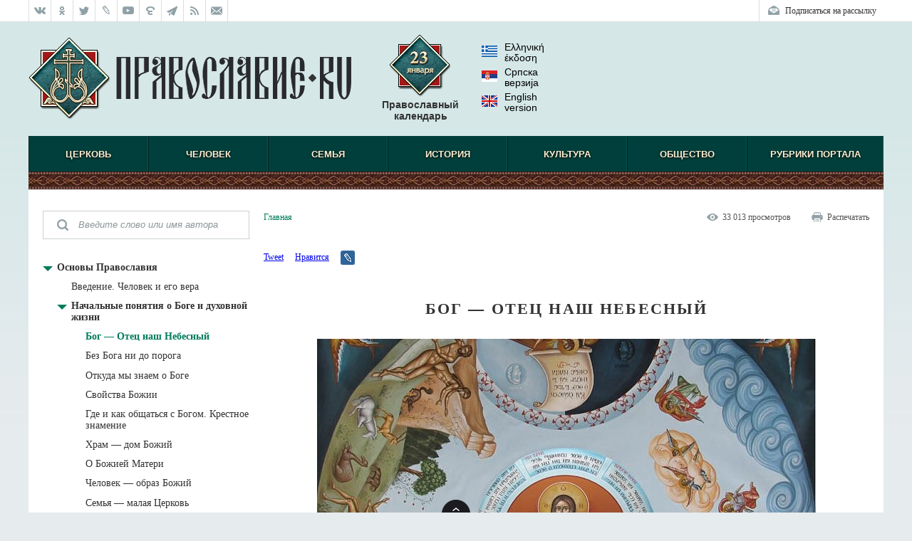

--- FILE ---
content_type: text/html; charset=utf-8
request_url: https://pravoslavie.ru/103427.html
body_size: 19483
content:
<!DOCTYPE html>
<html>
    <head>
        <!--HeadPlugin-->
        <meta http-equiv="X-UA-Compatible" content="IE=edge" />
        <meta charset="utf-8" />
        <link rel="shortcut icon" href="/favicon.ico" />
        <link href="/static/css/reset.css?20200219" type="text/css" rel="stylesheet" />
        <link href="/static/css/main_v20170214.css?20200219" type="text/css" rel="stylesheet" />
        <link href="/static/js/fancybox/jquery.fancybox.css?20200219" type="text/css" rel="stylesheet" />
		
		<link href="/static/css/rl2/menu_v2.css?20200219" type="text/css" rel="stylesheet" />
		
		<link rel="alternate" type="application/rss+xml" title="RSS Feed" href="/xml/full.xml" />

        <!--title>Бог — Отец наш Небесный / Православие.Ru</title-->
        <title>Бог — Отец наш Небесный / Православие.Ru</title>
		
		
		
		

        <meta name="viewport" content="width=device-width, initial-scale=1.0" />
        <link href="/static/css/responsive_v20170214.css?20200219" type="text/css" rel="stylesheet" />

		



        <script src="/static/js/jquery-1.11.3.min.js?20200219"></script>
        <script src="/static/js/fancybox/jquery.fancybox.pack.js?20200219"></script>
        <script src="/static/js/cookies.js?20200219"></script>
        <script src="/static/js/audioplayer.js?20200219"></script>
        <script src="/static/js/common_v20160930.js?20200219"></script>
        <!-- script src="/static/js/menu.js?20200219"></script -->
        <script src="/static/js/infiniteScroll.js?20181231"></script>
        <script src="/static/js/photogallery.js?20200219"></script>
        <script src="/static/js/footer.js?20200219"></script>
        <script src="/static/js/commonPlugins.js?20191230"></script>
        <script src="/static/js/search.js?20200219"></script>
		
		<script src="/static/js/rl2/common/menu_v2.js?20200219"></script>
		<script src="/static/js/rl2/common/responsive-menu.js?20200219"></script>
		<script src="/static/js/rl2/common/scrollbar-width.js?20200219"></script>
                
		
        <!-- Это Док -->
        <script src="/static/js/comments_v2.js?20200219"></script>
        <script src="/static/js/flowplayer-3.2.11.min.js?20200219"></script>
		<script src="/static/js/donation-site.js?20200219"></script>
		<script src="/static/js/tooltip.js"></script>
        <link href="/static/css/tooltip.css" type="text/css" rel="stylesheet" />



        <!--[if lt IE 9]>
        <script src="/static/js/html5shiv.js"></script>
        <![endif]-->
		
		<!--[if lte IE 9]>
		<script src="/static/css/ie9.css"></script>
		<![endif]-->

				<meta property="og:title" content="Бог — Отец наш Небесный / Православие.Ru" />
				<meta itemprop="name" content="Бог — Отец наш Небесный / Православие.Ru" />
				<meta name="twitter:title" content="Бог — Отец наш Небесный / Православие.Ru" />	
		
        <meta property="og:type" content="article"/>
        <meta property="og:url" content="https://pravoslavie.ru/103427.html"/>
        <meta property="og:description" content="Все мы дети не только своих родителей, но и дети Бога. Как это произошло?"/>
		<meta itemprop="description" content="Все мы дети не только своих родителей, но и дети Бога. Как это произошло?"/>		
		<meta name="twitter:card" content="summary_large_image"/>
		<meta name="twitter:site" content="Православие.Ru"/>		
		<meta name="twitter:description" content="Все мы дети не только своих родителей, но и дети Бога. Как это произошло?"/>		
		<meta name="twitter:domain" content="pravoslavie.ru"/>
		
        
		
		<meta itemprop="image" content="https://pravoslavie.ru/sas/image/102644/264427.x.jpg"/>
		<meta property="og:image" content="https://pravoslavie.ru/sas/image/102644/264427.x.jpg"/>
		<meta name="twitter:image" content="https://pravoslavie.ru/sas/image/102644/264427.x.jpg"/>
    </head>
<body class="body_zb-article">
	<script src="/static/js/tooltip.js?20170630"></script>
	<link href="/static/css/tooltip.css?20170630" type="text/css" rel="stylesheet" />
	<link href="/static/css/zb/zb.css?20170630" type="text/css" rel="stylesheet" />	
	<script src="/static/js/zb/treemenu.js?20170630"></script>
	<script src="/static/js/zb/treemenuRL.js?20170630"></script>
	<link href="/static/css/zb/treemenu.css?20170630" type="text/css" rel="stylesheet" />
    <script>
    //JSDataPlugin
    var DATA = {"docId":103427,"handlerId":"397","handlerName":"zbarticle","isList":false,"isDoc":true,"docs":["103427"],"site":"\u0417\u0430\u043a\u043e\u043d \u0411\u043e\u0436\u0438\u0439","siteHref":"https:\/\/pravoslavie.ru\/","themeLink":"ZB_THEME_DOC","onSite":"ZB\/ZBarticle","feeder":"ZB\/ZBarticle.php5?id=$_ID","doc":{"id":"103427","zag":"\u0411\u043e\u0433 \u2014 \u041e\u0442\u0435\u0446 \u043d\u0430\u0448 \u041d\u0435\u0431\u0435\u0441\u043d\u044b\u0439","vvodka":"\u0412\u0441\u0435 \u043c\u044b \u0434\u0435\u0442\u0438 \u043d\u0435 \u0442\u043e\u043b\u044c\u043a\u043e \u0441\u0432\u043e\u0438\u0445 \u0440\u043e\u0434\u0438\u0442\u0435\u043b\u0435\u0439, \u043d\u043e \u0438 \u0434\u0435\u0442\u0438 \u0411\u043e\u0433\u0430. \u041a\u0430\u043a \u044d\u0442\u043e \u043f\u0440\u043e\u0438\u0437\u043e\u0448\u043b\u043e?","preview":"\/102644\/264427.t.jpg","date":1494668409,"version":"1","json":"{\"PHP\":\"\",\"TEMPLATEDIR\":\"\",\"REDCOMMENT\":\"\",\"AUTHOR_TEXT\":\"\",\"AUTHOR_LINK\":\"\",\"AUTHOR_LINK_TOP\":\"\",\"SHORTZAG\":\"\\u0411\\u043e\\u0433 \\u2014 \\u041e\\u0442\\u0435\\u0446 \\u043d\\u0430\\u0448 \\u041d\\u0435\\u0431\\u0435\\u0441\\u043d\\u044b\\u0439\",\"SHORTZAGCONT\":\"\",\"BANNER\":\"\\\/102644\\\/264427.x.jpg\"}","shortzag":"\u0411\u043e\u0433 \u2014 \u041e\u0442\u0435\u0446 \u043d\u0430\u0448 \u041d\u0435\u0431\u0435\u0441\u043d\u044b\u0439","banner":"\/102644\/264427.x.jpg","bannerWOext":"\/102644\/264427","src_intro":"<p style=\"text-align: center;\" data-enum=\"p1\">   <a href=\"b\"><img align=\"center\"        alt=\"\u0421\u043e\u0442\u0432\u043e\u0440\u0435\u043d\u0438\u0435 \u043c\u0438\u0440\u0430, \u0441\u043e\u0432\u0440\u0435\u043c\u0435\u043d\u043d\u0430\u044f \u0433\u0440\u0435\u0447\u0435\u0441\u043a\u0430\u044f \u0444\u0440\u0435\u0441\u043a\u0430\"        src=        \"http:\/\/www.pravoslavie.ru\/sas\/image\/102644\/264427.p.jpg\" \/><\/a>&nbsp;&nbsp;&nbsp;&nbsp; <\/p> <p data-enum=\"p2\">   \u0412\u0441\u0435 \u043c\u044b \u0434\u0435\u0442\u0438 \u043d\u0435 \u0442\u043e\u043b\u044c\u043a\u043e \u0441\u0432\u043e\u0438\u0445 \u0440\u043e\u0434\u0438\u0442\u0435\u043b\u0435\u0439, \u043d\u043e \u0438 <strong>\u0434\u0435\u0442\u0438   \u0411\u043e\u0433\u0430<\/strong>. \u041a\u0430\u043a \u044d\u0442\u043e \u043f\u0440\u043e\u0438\u0437\u043e\u0448\u043b\u043e? \u0413\u043e\u0441\u043f\u043e\u0434\u044c \u0441\u043e\u0442\u0432\u043e\u0440\u0438\u043b \u0432\u0435\u0441\u044c   \u043e\u043a\u0440\u0443\u0436\u0430\u044e\u0449\u0438\u0439 \u043d\u0430\u0441 \u043c\u0438\u0440: \u043a\u043e\u0441\u043c\u043e\u0441 \u0441 \u0435\u0433\u043e \u0433\u0430\u043b\u0430\u043a\u0442\u0438\u043a\u0430\u043c\u0438, \u043f\u043b\u0430\u043d\u0435\u0442\u0430\u043c\u0438,   \u0437\u0432\u0435\u0437\u0434\u0430\u043c\u0438 \u0438 \u043a\u043e\u043c\u0435\u0442\u0430\u043c\u0438, \u043d\u0430\u0448\u0443 \u0437\u0435\u043c\u043b\u044e \u0441 \u0435\u0435 \u043c\u043e\u0440\u044f\u043c\u0438, \u043a\u043e\u043d\u0442\u0438\u043d\u0435\u043d\u0442\u0430\u043c\u0438,   \u043e\u0441\u0442\u0440\u043e\u0432\u0430\u043c\u0438, \u0440\u0435\u043a\u0430\u043c\u0438, \u043e\u0437\u0435\u0440\u0430\u043c\u0438, \u0433\u043e\u0440\u0430\u043c\u0438, \u043f\u043e\u043b\u044f\u043c\u0438 \u0438 \u043b\u0435\u0441\u0430\u043c\u0438. \u041e\u043d   \u0441\u043e\u0437\u0434\u0430\u043b \u0432\u0441\u0435\u0445 \u0440\u044b\u0431, \u043f\u0440\u0435\u0441\u043c\u044b\u043a\u0430\u044e\u0449\u0438\u0445\u0441\u044f","previewImage":{"src":"\/sas\/image\/102644\/264427.t.jpg","w":125,"h":104},"bannerImage":{"id":"264427","src":"\/sas\/image\/102644\/264427.x.jpg","srcMedia":"https:\/\/pravoslavie.ru\/sas\/image\/102644\/264427.x.jpg?1494668777","w":400,"h":300},"url":"https:\/\/pravoslavie.ru\/103427.html","dateRus":"13&nbsp;\u043c\u0430\u044f&nbsp;2017&nbsp;\u0433.","dateEng":"5\/13\/2017","sectionTheme":{"id":"384","idp":"395","title":"\u041d\u0430\u0447\u0430\u043b\u044c\u043d\u044b\u0435 \u043f\u043e\u043d\u044f\u0442\u0438\u044f \u043e \u0411\u043e\u0433\u0435 \u0438 \u0434\u0443\u0445\u043e\u0432\u043d\u043e\u0439 \u0436\u0438\u0437\u043d\u0438","url":"\/268\/"},"sectionFormat":{"id":"396","idp":"96","title":"\u0417\u0430\u043a\u043e\u043d \u0411\u043e\u0436\u0438\u0439","url":"\/492\/","fake":true},"oldSectionId":null,"urlForSocial":"https:\/\/pravoslavie.ru\/103427.html","imageS":"https:\/\/pravoslavie.ru\/sas\/image\/102644\/264427.x.jpg","socialImage":{"src":"https:\/\/pravoslavie.ru\/sas\/image\/102644\/264427.s.jpg","w":null,"h":null,"id":"264427"},"editorsPicks":0,"ratingDisabled":false},"oneDoc":null,"sortByOrder":null,"docAuthors":[],"podborkaId":false,"isPodborka":false,"isPSK":false};
</script>

    <!---->
    <div class="block-upperpanel">
    		<div class="block-upperpanel__inner">
    			<div class="block-upperpanel__social">
    				<a target="_blank" class="block-upperpanel__socitem block-upperpanel__socitem_vk" href="https://vk.com/pravoslavie_ru" title="Группа «Православие.Ru» в социальной сети «ВКонтакте»"></a>
    				<a target="_blank" class="block-upperpanel__socitem block-upperpanel__socitem_ok" href="https://ok.ru/ru.pravoslavie" title="Группа «Православие.Ru» в социальной сети «Одноклассники»"></a>
    				<a target="_blank" class="block-upperpanel__socitem block-upperpanel__socitem_fb" href="https://www.facebook.com/pravoslavie" title="Группа «Православие.Ru» в социальной сети «Facebook»"></a>
    				<a target="_blank" class="block-upperpanel__socitem block-upperpanel__socitem_tw" href="https://twitter.com/pravoslavie_rf" title="Группа «Православие.Ru» в социальной сети «Twitter»"></a>
    				<a target="_blank" class="block-upperpanel__socitem block-upperpanel__socitem_lj" href="https://community.livejournal.com/pravoslavie_rf/" title="Сообщество «Православие.Ru» в «LiveJournal»"></a>
    				<a target="_blank" class="block-upperpanel__socitem block-upperpanel__socitem_youtube" href="https://www.youtube.com/user/PravoslavieRu" title="Группа «Православие.Ru» в «YouTube»"></a>
    				<a target="_blank" class="block-upperpanel__socitem block-upperpanel__socitem_elitsy" href="https://elitsy.ru/communities/32832/" title="Группа «Православие.Ru» в социальной сети «Елицы»"></a>
    				<a target="_blank" class="block-upperpanel__socitem block-upperpanel__socitem_telegram" href="https://telegram.me/pravoslavie_ru" title="Канал «Православие.Ru» в Telegram"></a>
    				<a target="_blank" class="block-upperpanel__socitem block-upperpanel__socitem_instagram" href="https://www.instagram.com/pravoslavie_ru/" title="Канал «Православие.Ru» в Instagram"></a>
    				<a target="_blank" class="block-upperpanel__socitem block-upperpanel__socitem_rss" href="https://pravoslavie.ru/xml/full.xml" title="RSS лента"></a>
    				<a class="block-upperpanel__socitem block-upperpanel__socitem_mail" href="/87071.html" title="Контакты"></a>
    			</div>
    			<div class="block-upperpanel__language">
    				<a class="block-upperpanel__language-eng" href="https://orthochristian.com/" target="_blank" title="English version"></a>
    				<a class="block-upperpanel__language-srp" href="https://srpska.pravoslavie.ru/" target="_blank" title="Српска верзиjа"></a>
    			</div>
    			<div class="block-upperpanel__markers">
    				<!--
    				<a class="block-upperpanel__marker block-upperpanel__lang block-upperpanel__lang_gr" href="https://gr.pravoslavie.ru/" target="_blank" title="Ελληνική έκδοση">Ελληνική έκδοση</a>
    				<a class="block-upperpanel__marker block-upperpanel__lang block-upperpanel__lang_srp" href="https://srpska.pravoslavie.ru/" target="_blank" title="Српска верзиjа">Српска верзиjа</a>
    				<a class="block-upperpanel__marker block-upperpanel__lang block-upperpanel__lang_eng" href="https://orthochristian.com/" target="_blank" title="English version">English version</a>
    				-->
    				<a class="block-upperpanel__marker block-upperpanel__subscription" href="https://pravoslavie.ru/91387.html" title="Подписаться на рассылку">Подписаться на рассылку</a>
    				<!--a href="#" class="block-upperpanel__marker block-upperpanel__marker_bookmark" title="Хочу прочитать">Хочу прочитать</a>
    				<a href="#" class="block-upperpanel__marker block-upperpanel__marker_favorits" title="Избранные">Избранные</a>
    				<a href="#" class="block-upperpanel__marker block-upperpanel__marker_read" title="Прочитанное">Прочитанное</a>
    				<a href="#" class="block-upperpanel__marker block-upperpanel__marker_login" title="Вход и регистрация">Вход и регистрация</a-->
    			</div>
    		</div>
    	</div>    <div class="wrapper">
        <!---->
        <!--COMMON-->
        <header>
        	<div class="header">
        		<a href="https://pravoslavie.ru/" class="header__logo" title="Православие.Ru"></a>
        		<a href="http://days.pravoslavie.ru/" class="header__calendar" title="Православный календарь" target="_blank">Православный календарь
        			<span class="header__calendar-days"></span>
        			<span class="header__calendar-months"></span>
        		</a>
        		<!--a href="http://www.pravoslavie.ru/orthodoxchurches/" target="_blank" class="header__churches" title="Поместные Церкви">Поместные Церкви</a-->
        		<!--a href="http://monastery.ru/" target="_blank" class="header__sm" title="Сретенский монастырь">Сретенский монастырь</a-->
        		<div class="b-header-lang">
        			<a target="_blank" href="https://gr.pravoslavie.ru/"><span class="b-header-lang__flag b-header-lang__flag_el"></span>Ελληνική έκδοση</a>
        			<a target="_blank" href="https://srpska.pravoslavie.ru/"><span class="b-header-lang__flag b-header-lang__flag_sr"></span>Српска верзиjа</a>
        			<a target="_blank" href="https://orthochristian.com/"><span class="b-header-lang__flag b-header-lang__flag_en"></span>English version</a>
        		</div>
        		
        		
        		<!--div class="block-editors-pick"><!--EditorsPicksPlugin DK --
        			<div class="block-editors-pick__inner">
        			<ul class="block-editors-pick__items" data-offset="-300" style="margin-left: -300px; width: 2400px;"><li class="block-editors-pick__item"><a href="https://pravoslavie.ru/117994.html" class="block-editors-pick__link"><img class="block-editors-pick__image" src="//pravoslavie.ru/media/pics/content/header-books/117994.png" alt="ДУША ПОСЛЕ СМЕРТИ"></a></li><li class="block-editors-pick__item"><a href="https://pravoslavie.ru/117056.html" class="block-editors-pick__link"><img class="block-editors-pick__image" src="//pravoslavie.ru/media/pics/content/header-books/117056.png" alt="ДОСТОЙНО ГОРЬКОГО ПЛАЧА"></a></li><li class="block-editors-pick__item"><a href="https://pravoslavie.ru/117049.html" class="block-editors-pick__link"><img class="block-editors-pick__image" src="//pravoslavie.ru/media/pics/content/header-books/117049.png" alt="ДВОЕ В ПЛОТЬ ЕДИНУ"></a></li><li class="block-editors-pick__item"><a href="https://pravoslavie.ru/116726.html" class="block-editors-pick__link"><img class="block-editors-pick__image" src="//pravoslavie.ru/media/pics/content/header-books/116726.png" alt="СТОЯНИЕ В МОЛИТВЕ"></a></li><li class="block-editors-pick__item"><a href="https://pravoslavie.ru/116416.html" class="block-editors-pick__link"><img class="block-editors-pick__image" src="//pravoslavie.ru/media/pics/content/header-books/116416.png" alt="ИЗБРАННОЕ: СТАТЬИ И ИССЛЕДОВАНИЯ"></a></li><li class="block-editors-pick__item"><a href="https://pravoslavie.ru/116258.html" class="block-editors-pick__link"><img class="block-editors-pick__image" src="//pravoslavie.ru/media/pics/content/header-books/116258.png" alt="БРАК — АД ИЛИ РАЙ?"></a></li><li class="block-editors-pick__item"><a href="https://pravoslavie.ru/117994.html" class="block-editors-pick__link"><img class="block-editors-pick__image" src="//pravoslavie.ru/media/pics/content/header-books/117994.png" alt="ДУША ПОСЛЕ СМЕРТИ"></a></li><li class="block-editors-pick__item"><a href="https://pravoslavie.ru/117056.html" class="block-editors-pick__link"><img class="block-editors-pick__image" src="//pravoslavie.ru/media/pics/content/header-books/117056.png" alt="ДОСТОЙНО ГОРЬКОГО ПЛАЧА"></a></li></ul>
        			</div>
        			<div class="block-editors-pick__buttons">
        			<span class="block-editors-pick__button block-editors-pick__button_left" title="Назад"></span>
        			<span class="block-editors-pick__button block-editors-pick__button_right" title="Вперед"></span>
        			</div>
        		</div-->
        
        	</div>
        	<div class="header-adaptive">
        		<a href="javascript:void(0)" class="header-adaptive__menu"></a>
        		<a href="https://pravoslavie.ru/" class="header-adaptive__logo" title="Православие.Ru"></a>
        		<div class="clearfix"></div>
        	</div>	
        </header>
        <!-- Yandex.Metrika counter --><script type="text/javascript">(function (d, w, c) { (w[c] = w[c] || []).push(function() { try { w.yaCounter15359947 = new Ya.Metrika({id:15359947, enableAll: true}); } catch(e) {} }); var n = d.getElementsByTagName("script")[0], s = d.createElement("script"), f = function () { n.parentNode.insertBefore(s, n); }; s.type = "text/javascript"; s.async = true; s.src = (d.location.protocol == "https:" ? "https:" : "http:") + "//mc.yandex.ru/metrika/watch.js"; if (w.opera == "[object Opera]") { d.addEventListener("DOMContentLoaded", f); } else { f(); } })(document, window, "yandex_metrika_callbacks");</script><noscript><div><img src="//mc.yandex.ru/watch/15359947" style="position:absolute; left:-9999px;" alt="" /></div></noscript><!-- /Yandex.Metrika counter -->
        <!-- Rating@Mail.ru counter -->
        <script type="text/javascript">//<![CDATA[
        var _tmr = _tmr || [];
        _tmr.push({id: "41259", type: "pageView", start: (new Date()).getTime()});
        (function (d, w) {
         var ts = d.createElement("script"); ts.type = "text/javascript"; ts.async = true;
         ts.src = (d.location.protocol == "https:" ? "https:" : "http:") + "//top-fwz1.mail.ru/js/code.js";
         var f = function () {var s = d.getElementsByTagName("script")[0]; s.parentNode.insertBefore(ts, s);};
         if (w.opera == "[object Opera]") { d.addEventListener("DOMContentLoaded", f, false); } else { f(); }
        })(document, window);
        //]]></script><noscript><div style="position:absolute;left:-10000px;">
        <img src="//top-fwz1.mail.ru/counter?id=41259;js=na" style="border:0;" height="1" width="1" alt="Рейтинг@Mail.ru" />
        </div></noscript>
        <!-- //Rating@Mail.ru counter -->        <div class="block-search-adaptive">
            <form class="block-search-adaptive__form">
                <input type="text" class="block-search-adaptive__input" value="Поиск" />
                <input type="submit" class="block-search-adaptive__submit" value="" />
            </form>
        </div>
        <div class="wrapper__inner">
            <nav class="block-mainmenu">
	<div class="block-menu block-menu_slide">	
		<ul class="block-menu__items">
			<li class="block-menu__item"><a class="block-menu__link" href="http://pravoslavie.ru/31/">Церковь</a>
				<ul class="block-menu__subitems">
					<li class="block-menu__subitem"><a class="block-menu__sublink" href="http://pravoslavie.ru/30/">Защита веры</a>|</li>
					<li class="block-menu__subitem"><a class="block-menu__sublink" href="http://pravoslavie.ru/29/">Богословие</a>|</li>
					<li class="block-menu__subitem"><a class="block-menu__sublink" href="http://pravoslavie.ru/258/">Толкования Священного Писания</a>|</li>
					<li class="block-menu__subitem"><a class="block-menu__sublink" href="http://pravoslavie.ru/28/">История Церкви</a>|</li>
					<li class="block-menu__subitem"><a class="block-menu__sublink" href="http://pravoslavie.ru/26/">Жизнь Церкви</a>|</li>
					<li class="block-menu__subitem"><a class="block-menu__sublink" href="http://pravoslavie.ru/27/">Православие в мире</a>|</li>
					<li class="block-menu__subitem"><a class="block-menu__sublink" href="http://pravoslavie.ru/50/">Храмы, монастыри, святыни</a>|</li>
					<li class="block-menu__subitem"><a class="block-menu__sublink" href="http://pravoslavie.ru/48/">Монашество</a>|</li>
					<li class="block-menu__subitem"><a class="block-menu__sublink" href="http://pravoslavie.ru/46/">Праздники и посты</a>|</li>
					<li class="block-menu__subitem"><a class="block-menu__sublink" href="http://pravoslavie.ru/42/">Чудеса и Промысл Божий</a></li>
				</ul>
			</li>
			<li class="block-menu__item"><a class="block-menu__link" href="http://pravoslavie.ru/37/">Человек</a>
				<ul class="block-menu__subitems">
					<li class="block-menu__subitem"><a class="block-menu__sublink" href="http://pravoslavie.ru/44/">Путь к вере</a>|</li>
					<li class="block-menu__subitem"><a class="block-menu__sublink" href="http://pravoslavie.ru/39/">Святые, подвижники благочестия</a>|</li>
					<li class="block-menu__subitem"><a class="block-menu__sublink" href="http://pravoslavie.ru/34/">Народ Божий</a>|</li>
					<li class="block-menu__subitem"><a class="block-menu__sublink" href="http://pravoslavie.ru/32/">Духовная жизнь</a></li>
				</ul>
			</li>			
			<li class="block-menu__item"><a class="block-menu__link" href="http://pravoslavie.ru/41/">Семья</a>
				<ul class="block-menu__subitems">
					<li class="block-menu__subitem"><a class="block-menu__sublink" href="http://pravoslavie.ru/36/">Создание семьи</a>|</li>
					<li class="block-menu__subitem"><a class="block-menu__sublink" href="http://pravoslavie.ru/49/">Семейные отношения</a>|</li>
					<li class="block-menu__subitem"><a class="block-menu__sublink" href="http://pravoslavie.ru/45/">Воспитание детей</a>|</li>
					<li class="block-menu__subitem"><a class="block-menu__sublink" href="http://pravoslavie.ru/40/">Опасности для семьи</a></li>
				</ul>
			</li>
			<li class="block-menu__item"><a class="block-menu__link" href="http://pravoslavie.ru/35/">История</a></li>
			<li class="block-menu__item"><a class="block-menu__link" href="http://pravoslavie.ru/15/">Культура</a></li>
			<li class="block-menu__item"><a class="block-menu__link" href="http://pravoslavie.ru/47/">Общество</a></li>
			<li class="block-menu__item"><span class="block-menu__link">Рубрики портала</span>
				<ul class="block-menu__subitems" style="display: none;">
					<li class="block-menu__subitem"><a class="block-menu__sublink" href="http://pravoslavie.ru/24/">Новости</a>|</li>
					<li class="block-menu__subitem"><a href="http://pravoslavie.ru/267/" class="block-menu__sublink">Основы Православия</a>|</li>
					<li class="block-menu__subitem"><a href="https://ms.pravoslavie.ru/" class="block-menu__sublink">Молитвослов</a>|</li>
					<li class="block-menu__subitem"><a href="http://pravoslavie.ru/60/" class="block-menu__sublink ">Мониторинг СМИ</a></li>							
				</ul>				
			</li>
		</ul>
			
		 <!--ul class="block-menu__items">
            <li class="block-menu__item "><span class="block-menu__link ">Рубрики портала</span>
				<ul class="block-menu__subitems">
					<li class="block-menu__subitem"><a href="http://pravoslavie.ru/38/" class="block-menu__sublink ">Публикации</a>|</li>
					<li class="block-menu__subitem"><a href="http://pravoslavie.ru/58/" class="block-menu__sublink ">Слово Патриарха</a>|</li>
					<li class="block-menu__subitem"><a href="http://pravoslavie.ru/60/" class="block-menu__sublink ">Мониторинг СМИ</a>|</li>
					<li class="block-menu__subitem"><a href="http://www.pravoslavie.ru/authors/" target="_blank" class="block-menu__sublink">Авторы сайта</a>|</li>
					<li class="block-menu__subitem"><a href="http://www.sreteniem.ru/" target="_blank" class="block-menu__sublink">Книга оптом</a>|</li>
					<li class="block-menu__subitem"><a href="http://www.sretenie.com/" target="_blank" class="block-menu__sublink">Книжный магазин</a>|</li>
					<li class="block-menu__subitem"><a href="http://www.pravoslavie.ru/archive/" target="_blank" class="block-menu__sublink">Архив сайта</a>|</li>
					<li class="block-menu__subitem"><a href="http://www.orthochristian.com/" target="_blank" class="block-menu__sublink">English version</a>|</li>
					<li class="block-menu__subitem"><a href="https://srpska.pravoslavie.ru/" target="_blank" class="block-menu__sublink">Српска верзиjа</a></li>
				</ul>
			</li>
            <li class="block-menu__item "><a href="http://pravoslavie.ru/1078/" class="block-menu__link ">Встреча с Православием</a>
				<ul class="block-menu__subitems">
					<li class="block-menu__subitem"><a href="http://pravoslavie.ru/1079/" class="block-menu__sublink ">Святоотеческое наследие</a>|</li>
					<li class="block-menu__subitem"><a href="http://pravoslavie.ru/52/" class="block-menu__sublink ">Проповеди</a>|</li>
					<li class="block-menu__subitem"><a href="http://pravoslavie.ru/1081/" class="block-menu__sublink ">Апологетика</a>|</li>
					<li class="block-menu__subitem"><a href="http://pravoslavie.ru/1082/" class="block-menu__sublink ">Православная библиотека</a>|</li>
					<li class="block-menu__subitem"><a href="http://pravoslavie.ru/1083/" class="block-menu__sublink ">Святые и святыни</a>|</li>
					<li class="block-menu__subitem"><a href="http://pravoslavie.ru/39/" class="block-menu__sublink ">Подвижники благочестия</a>|</li>
					<li class="block-menu__subitem"><a href="http://pravoslavie.ru/26/" class="block-menu__sublink ">Жизнь Церкви</a>|</li>
					<li class="block-menu__subitem"><a href="http://pravoslavie.ru/4724/" class="block-menu__sublink ">Богослужение</a></li>
				</ul>
			</li>
            <li class="block-menu__item "><a href="http://pravoslavie.ru/1098/" class="block-menu__link ">Интернет-журнал</a>
				<ul class="block-menu__subitems">
					<li class="block-menu__subitem"><a href="http://pravoslavie.ru/56/" class="block-menu__sublink ">Колонка главного редактора</a>|</li>
					<li class="block-menu__subitem"><a href="http://pravoslavie.ru/47/" class="block-menu__sublink ">Общество</a>|</li>
					<li class="block-menu__subitem"><a href="http://pravoslavie.ru/15/" class="block-menu__sublink ">Культура</a>|</li>
					<li class="block-menu__subitem"><a href="http://pravoslavie.ru/35/" class="block-menu__sublink ">История</a>|</li>
					<li class="block-menu__subitem"><a href="http://pravoslavie.ru/41/" class="block-menu__sublink ">Семья</a>|</li>
					<li class="block-menu__subitem"><a href="http://pravoslavie.ru/1102/" class="block-menu__sublink ">Идеи и концепции</a>|</li>
					<li class="block-menu__subitem"><a href="http://pravoslavie.ru/1103/" class="block-menu__sublink ">Книжная закладка</a></li>
				</ul>
			</li>
            <li class="block-menu__item "><a href="http://pravoslavie.ru/51/" class="block-menu__link ">Вопросы священнику</a></li>
            <li class="block-menu__item "><a href="http://pravoslavie.ru/24/" class="block-menu__link ">Новости</a>
				<ul class="block-menu__subitems" >
					<li class="block-menu__subitem"><a href="http://pravoslavie.ru/61/" class="block-menu__sublink ">Жизнь Церкви</a>|</li>
					<li class="block-menu__subitem"><a href="http://pravoslavie.ru/27/" class="block-menu__sublink ">Православие в мире</a>|</li>
					<li class="block-menu__subitem"><a href="http://pravoslavie.ru/50/" class="block-menu__sublink ">Храмы, монастыри, святыни</a>|</li>
					<li class="block-menu__subitem"><a href="http://pravoslavie.ru/18/" class="block-menu__sublink ">Семья</a>|</li>
					<li class="block-menu__subitem"><a href="http://pravoslavie.ru/19/" class="block-menu__sublink ">Общество</a>|</li>
					<li class="block-menu__subitem"><a href="http://pravoslavie.ru/25/" class="block-menu__sublink ">Культура</a></li>
				</ul>
			</li>
            <li class="block-menu__item "><span class="block-menu__medialink ">Медиа</span>
				<ul class="block-menu__subitems block-menu__subitems_right ">
					<li class="block-menu__subitem"><a href="http://pravoslavie.ru/59/" class="block-menu__sublink ">Цитаты</a>|</li>
					<li class="block-menu__subitem"><a href="http://pravoslavie.ru/14/" class="block-menu__sublink ">Видео</a>|</li>
					<li class="block-menu__subitem"><a href="http://pravoslavie.ru/11/" class="block-menu__sublink ">Фото</a>|</li>
					<li class="block-menu__subitem"><a href="http://pravoslavie.ru/53/" class="block-menu__sublink ">Аудио</a></li>
				</ul>
			</li>
        </ul-->
	</div>        
</nav>
            <div class="block-left">
                <!--ZBBreadCrumbsPlugin-->
<ul class="block-breadcrumbs">
    <li class="block-breadcrumbs__item"><a href="/" class="block-breadcrumbs__link">Главная</a></li>
</ul>

                <ul class="block-doc-print">
                    <li class="block-doc-print__item"></li>
                    <li class="block-doc-print__item block-doc-print__item_p"><a href="javascript:window.print(); void 0;" class="block-doc-print__link">Распечатать</a></li>
                </ul>
                <div class="clearfix"></div>
                <!--SocialButtonsPlugin-->
<!--noindex-->
<div class="block-share-default" data-url="https://pravoslavie.ru/103427.html">
	<div class="block-share-default__item block-share-default__item_vk"><div id="vk_like"></div></div>
	<div class="block-share-default__item block-share-default__item_fb"><div id="fb-root"></div><div class="fb-like" data-href="https://pravoslavie.ru/103427.html" data-layout="button_count" data-action="recommend" data-show-faces="true" data-share="false"></div></div>
	<div class="block-share-default__item block-share-default__item_twitter"><a href="https://twitter.com/share" class="twitter-share-button" data-dnt="true" data-url="https://pravoslavie.ru/103427.html">Tweet</a></div>
	<div class="block-share-default__item block-share-default__item_elitsy"></div>
	<div class="block-share-default__item block-share-default__item_google"><div class="g-plusone" data-size="medium" data-href="https://pravoslavie.ru/103427.html"></div></div>
	<div class="block-share-default__item block-share-default__item_ok"><div id="ok_shareWidget"></div></div>
	<div class="block-share-default__item block-share-default__item_mailru"><a target="_blank" class="mrc__plugin_uber_like_button" href="https://connect.mail.ru/share?url=https://pravoslavie.ru/103427.html" data-mrc-config="{'nt' : '1', 'cm' : '1', 'sz' : '20', 'st' : '2', 'tp' : 'mm'}">Нравится</a></div>
	<div class="block-share-default__item block-share-default__item_lj"><a target="_blank" href="http://www.livejournal.com/update.bml?subject=Бог — Отец наш Небесный&event=https://pravoslavie.ru/103427.html"></a></div>
</div>
<div class="clearfix"></div>
<!--/noindex-->
                <div class="block-doc">
	
	
	<h1 class="block-doc__title  ">Бог — Отец наш Небесный</h1>
	
	
	<div class="block-doc__above">
			
		
	</div>
	
	
	<article><p style="text-align: center;" data-enum="p1" class="os" data-field="paragraph">   <div class="content_image center" style="width: 700px;" title="Сотворение мира, современная греческая фреска"> 	<a href='http://www.pravoslavie.ru/sas/image/102644/264427.b.jpg' target=_blank onclick="showBigPic('http://www.pravoslavie.ru/sas/image/102644/264427.b.jpg','Сотворение мира, современная греческая фреска',700,720);return false;"><img src="http://www.pravoslavie.ru/sas/image/102644/264427.p.jpg" alt="Сотворение мира, современная греческая фреска"></a> 	<span class="content_image_text">Сотворение мира, современная греческая фреска</span> </div>&nbsp;&nbsp;&nbsp;&nbsp; </p> <p data-enum="p2" class="os" data-field="paragraph">   Все мы дети не только своих родителей, но и <strong>дети   Бога</strong>. Как это произошло? Господь сотворил весь   окружающий нас мир: космос с его галактиками, планетами,   звездами и кометами, нашу землю с ее морями, континентами,   островами, реками, озерами, горами, полями и лесами. Он   создал всех рыб, пресмыкающихся, птиц, млекопитающих,   вообще весь растительный и животный мир. Наконец Бог   создал свое высшее творение &mdash; человека. Человек   &mdash; венец творения. Все, что мы видим на нашей планете   Земля, сама она и все, что находится в космосе, никак не   могло возникнуть случайно, без творческого участия   <strong>сверхразумной творческой Силы</strong>, Которой   является Бог. </p> <p data-enum="p3" class="os" data-field="paragraph">   Наш мир необыкновенно сложно и премудро устроен. Одна   клетка человеческого тела содержит информации больше, чем   во всех тридцати томах энциклопедии   &laquo;Британика&raquo;. Когда мы видим какой-то предмет   или объект, сделанный руками людей, мы сразу представляем   себе, сколько труда, сил и разума вложено в него. Даже   очень простая вещь &mdash; стол или стул &mdash; не может   возникнуть сама собой, без приложения сил извне, не говоря   уже о более сложных предметах. Например, жилой дом. Чтобы   построить его, трудятся сотни людей: архитекторы,   проектировщики, строители. А ведь дом &mdash; это довольно   простое творение человека, есть куда более сложные.   Например, чтобы построить и отправить в космос космический   корабль, потребуются годы человеческого труда, огромная   работа целых научно-исследовательских институтов и   специальных заводов. В основе создания любого космического   корабля лежат тысячи изобретений и научных открытий. А   Бог, обладая всесовершенным разумом и всемогуществом,   сотворил все космические тела и планеты и запустил их по   точно выверенным орбитам. Кстати, <strong>космос</strong>   по-гречески <strong>порядок, устройство, стройность,   красота:</strong> ведь все, что сотворено Богом, прекрасно   и совершенно. </p> <p data-enum="p4" class="os" data-field="paragraph">   Но Бог не только создал этот мир, Он заботится о нем как о   Своем любимом творении. Бог есть всесовершенная   <strong>Любовь</strong>, Он творит этот мир и человека,   как пишет известный богослов VII века преподобный Иоанн   Дамаскин, &laquo;по преизбытку благости&raquo;. Любовь   всегда требует выражения, она должна на кого-то   изливаться, любящий должен о ком-то заботиться. И Бог,   сотворив мир по преизбытку любви, промышляет и заботится о   нем. Бог участвует в жизни не только всего человечества,   но и каждого человека. </p> <p data-enum="p5" class="os" data-field="paragraph">   Родители, когда в семье появляются дети, проявляют свою   любовь, попечение, заботу о них. Так же <strong>Отец наш   Небесный</strong> не оставляет Своим попечением нас, Своих   чад. То, что мы имеем: пищу, питье, жизненные силы,   способности, таланты, &mdash; все это получаем как дар от   Самого Бога. Поэтому мы постоянно благодарим Бога. </p></article>
    <div class="block-doc__advt os" data-field="reklama"></div>
    
    
	
	<div class="block-doc__under">
		
		<p class="block-doc__date">13&nbsp;мая&nbsp;2017&nbsp;г.</p>
	</div>
	
	<div class="block-rating"></div>
	<div class="block-footnotes os" data-field="snoski"></div>	
	
	<div class="block-donation-popup">
		<div class="block-donation-popup__overlay"></div>
		<div class="block-donation-popup__inner">			
			<div class="block-donation-popup__text">
				<div class="block-donation-article block-donation-article_popup">
				<a href="http://www.pravoslavie.ru/donation.html">
				<img src="/media/pics/donation-site-logo.png" width="82" height="82" alt="Православие.Ru" class="block-donation-article__logo" />
				<img src="/media/pics/donation-site-article_text.png" width="417" height="95" alt="Православие.Ru рассчитывает на Вашу помощь!" class="block-donation-article__text" />
				</a>
				<div class="block-donation-popup__close"></div>
					<form action="https://money.yandex.ru/eshop.xml" method="post" target="_blank" class="block-donation-article__form">
						<input required name="shopId" value="127390" type="hidden" />
						<input required name="scid" value="93999" type="hidden" />
						<div class="block-donation-article__money">
							<img src="/media/pics/donation-site-article_size.png" width="202" height="17" alt="" class="block-donation-article__size" />
							<input required name="sum" id="sum" class="block-donation-article__input" type="number" min="0" />
							<img src="/media/pics/donation-site-article_rub.png" width="58" height="17" alt="" class="block-donation-article__rub" />
						</div>
						<input value="" type="submit" class="block-donation-article__submit">
						<span value="" class="block-donation-article__submit"></span>
					</form>
				</div>
				<div class="block-donation-buy">
					<!--DocPlugin-->
					<div class="block-donations-site-methods">
						<div class="block-donations-site-methods__item" data-pay=""><a target="_blank" href="http://www.pravoslavie.ru/static/docs/site-kvit.html"><img src="/media/pics/donation-site-icon_invoice.png" alt="Квитанция для оплаты в банке наличными">Квитанция</a></div>
						<div class="block-donations-site-methods__item" data-pay=""><a target="_blank" href="http://www.pravoslavie.ru/static/docs/site-rekv.html"><img src="/media/pics/donation-site-icon_rekv.png">Реквизиты для юридических лиц</a></div>
						<div class="block-donations-site-methods__item" data-pay=""><a target="_blank" href="http://www.pravoslavie.ru/static/docs/site-abroad.html"><img src="/media/pics/donation-site-icon_abroad.png">Реквизиты для переводов из-за границы</a></div>
						<div class="block-donations-site-methods__item" data-pay="AC"><a target="_blank" href="https://money.yandex.ru/eshop.xml?shopId=127390&scid=93999&sum=3000&paymentType=AC"><img src="/media/pics/donation-site-icon_cards.png">Оплата с банковской карты Visa, MasterCard и Maestro</a></div>
						<div class="block-donations-site-methods__item" data-pay="GP"><a target="_blank" href="https://money.yandex.ru/eshop.xml?shopId=127390&scid=93999&sum=3000&paymentType=GP"><img src="/media/pics/donation-site-icon_terminals.png">Оплата наличными через кассы и терминалы</a></div>
						<div class="block-donations-site-methods__item" data-pay="SB"><a target="_blank" href="https://money.yandex.ru/eshop.xml?shopId=127390&scid=93999&sum=3000&paymentType=SB"><img src="/media/pics/donation-site-icon_sberbank.png">Пожертвование через Сбербанк Онл@йн</a></div>
						<div class="block-donations-site-methods__item" data-pay="PC"><a target="_blank" href="https://money.yandex.ru/eshop.xml?shopId=127390&scid=93999&sum=3000&paymentType=PC"><img src="/media/pics/donation-site-icon_yandex.png">Яндекс.Деньги</a></div>
						<div class="block-donations-site-methods__item" data-pay="AB"><a target="_blank" href="https://money.yandex.ru/eshop.xml?shopId=127390&scid=93999&sum=3000&paymentType=AB"><img src="/media/pics/donation-site-icon_alfa.png">Альфа-клик</a></div>
						<div class="block-donations-site-methods__item" data-pay="MA"><a target="_blank" href="https://money.yandex.ru/eshop.xml?shopId=127390&scid=93999&sum=3000&paymentType=MA"><img src="/media/pics/donation-site-icon_masterpass.png">MasterPass</a></div>
						<div class="block-donations-site-methods__item" data-pay="PB"><a target="_blank" href="https://money.yandex.ru/eshop.xml?shopId=127390&scid=93999&sum=3000&paymentType=PB"><img src="/media/pics/donation-site-icon_psb.png">Интернет-банк Промсвязьбанка</a></div>
						<p class="block-donations-site-methods__close"><span>скрыть способы оплаты</span></p>
					</div>				</div>
			</div>
		</div>
	</div>
	
	
	
</div>

                 
                
                
					
                
                
				<a name="subscribe"></a>
            </div>
            <div class="block-right">
                <!---->
                <div class="block-search-right">
                    <div class="block-search-right__inner">
                		<form  id="searchForm" class="block-search-right__form" name="rightsearch">
                			<div class="block-search-right__wrap-input"><input id="searchFormInput" class="block-search-right__input" placeholder="Введите слово или имя автора" type="search" name="text" /></div>
                		</form>
                    </div>
                </div>				<div class="clearfix"></div>
<ul class="zb-content-tree">
    <li class="zb-content-tree__item zb-content-tree__item_open">
        <span class="zb-content-tree__arrow"></span><a href="/267/"><b>Основы Православия</b></a>
        <ul>
            <li class="zb-content-tree__item" data-id="103422"><a href="https://pravoslavie.ru/103422.html">Введение. Человек и его вера</a></li>
        </ul>
        <ul>
            <li class="zb-content-tree__item" data-id="268"><span class="zb-content-tree__arrow"></span><a href="/268/"><b>Начальные понятия о Боге и духовной жизни</b></a>
                <ul>
                    <li class="zb-content-tree__item" data-id="103427"><span class="zb-content-tree__arrow"></span><a href="https://pravoslavie.ru/103427.html">Бог — Отец наш Небесный</a>
                        <ul>
                        </ul>					
                    </li>
                    <li class="zb-content-tree__item" data-id="103521"><span class="zb-content-tree__arrow"></span><a href="https://pravoslavie.ru/103521.html">Без Бога ни до порога</a>
                        <ul>
                        </ul>					
                    </li>
                    <li class="zb-content-tree__item" data-id="103522"><span class="zb-content-tree__arrow"></span><a href="https://pravoslavie.ru/103522.html">Откуда мы знаем о Боге</a>
                        <ul>
                        </ul>					
                    </li>
                    <li class="zb-content-tree__item" data-id="103524"><span class="zb-content-tree__arrow"></span><a href="https://pravoslavie.ru/103524.html">Свойства Божии</a>
                        <ul>
                        </ul>					
                    </li>
                    <li class="zb-content-tree__item" data-id="103526"><span class="zb-content-tree__arrow"></span><a href="https://pravoslavie.ru/103526.html">Где и как общаться с Богом. Крестное знамение</a>
                        <ul>
                        </ul>					
                    </li>
                    <li class="zb-content-tree__item" data-id="103527"><span class="zb-content-tree__arrow"></span><a href="https://pravoslavie.ru/103527.html">Храм — дом Божий</a>
                        <ul>
                        </ul>					
                    </li>
                    <li class="zb-content-tree__item" data-id="103528"><span class="zb-content-tree__arrow"></span><a href="https://pravoslavie.ru/103528.html">О Божией Матери</a>
                        <ul>
                        </ul>					
                    </li>
                    <li class="zb-content-tree__item" data-id="103548"><span class="zb-content-tree__arrow"></span><a href="https://pravoslavie.ru/103548.html">Человек — образ Божий</a>
                        <ul>
                        </ul>					
                    </li>
                    <li class="zb-content-tree__item" data-id="103549"><span class="zb-content-tree__arrow"></span><a href="https://pravoslavie.ru/103549.html">Семья — малая Церковь</a>
                        <ul>
                        </ul>					
                    </li>
                    <li class="zb-content-tree__item" data-id="103550"><span class="zb-content-tree__arrow"></span><a href="https://pravoslavie.ru/103550.html">Православные — право славящие Бога</a>
                        <ul>
                        </ul>					
                    </li>
                </ul>
            </li>
            <li class="zb-content-tree__item" data-id="269"><span class="zb-content-tree__arrow"></span><a href="/269/"><b>Молитва — дыхание души</b></a>
                <ul>
                    <li class="zb-content-tree__item" data-id="103900"><span class="zb-content-tree__arrow"></span><a href="https://pravoslavie.ru/103900.html">Молитва — дыхание души</a>
                        <ul>
                        </ul>					
                    </li>
                    <li class="zb-content-tree__item" data-id="103901"><span class="zb-content-tree__arrow"></span><a href="https://pravoslavie.ru/103901.html">Молитвенное правило</a>
                        <ul>
                        </ul>					
                    </li>
                    <li class="zb-content-tree__item" data-id="103974"><span class="zb-content-tree__arrow"></span><a href="https://pravoslavie.ru/103974.html">Детская молитва</a>
                        <ul>
                        </ul>					
                    </li>
                    <li class="zb-content-tree__item" data-id="103975"><span class="zb-content-tree__arrow"></span><a href="https://pravoslavie.ru/103975.html">Первые молитвы и объяснение их</a>
                        <ul>
                        </ul>					
                    </li>
                </ul>
            </li>
            <li class="zb-content-tree__item" data-id="270"><span class="zb-content-tree__arrow"></span><a href="/270/"><b>Священная и церковная история</b></a>
                <ul>
                    <li class="zb-content-tree__item" data-id="103562"><span class="zb-content-tree__arrow"></span><a href="https://pravoslavie.ru/103562.html">Божественное Откровение</a>
                        <ul>
                        </ul>					
                    </li>
                    <li class="zb-content-tree__item" data-id="103563"><span class="zb-content-tree__arrow"></span><a href="https://pravoslavie.ru/103563.html">Священное Писание</a>
                        <ul>
                        </ul>					
                    </li>
                    <li class="zb-content-tree__item" data-id="103567"><span class="zb-content-tree__arrow"></span><a href="https://pravoslavie.ru/103567.html">Библейские рукописи</a>
                        <ul>
                        </ul>					
                    </li>
                    <li class="zb-content-tree__item" data-id="271"><span class="zb-content-tree__arrow"></span><a href="/271/"><b>Священная история Ветхого Завета</b></a>
                        <ul>
                            <li class="zb-content-tree__item" data-id="103568"><span class="zb-content-tree__arrow"></span><a href="https://pravoslavie.ru/103568.html">Сотворение мира</a>
                                <ul>
                                </ul>					
                            </li>
                            <li class="zb-content-tree__item" data-id="103569"><span class="zb-content-tree__arrow"></span><a href="https://pravoslavie.ru/103569.html">Сотворение мира и наука</a>
                                <ul>
                                </ul>					
                            </li>
                            <li class="zb-content-tree__item" data-id="103596"><span class="zb-content-tree__arrow"></span><a href="https://pravoslavie.ru/103596.html">Земной рай и грехопадение</a>
                                <ul>
                                </ul>					
                            </li>
                            <li class="zb-content-tree__item" data-id="103597"><span class="zb-content-tree__arrow"></span><a href="https://pravoslavie.ru/103597.html">Первое обетование о Мессии</a>
                                <ul>
                                </ul>					
                            </li>
                            <li class="zb-content-tree__item" data-id="103599"><span class="zb-content-tree__arrow"></span><a href="https://pravoslavie.ru/103599.html">Падшие прародители изгоняются из рая</a>
                                <ul>
                                </ul>					
                            </li>
                            <li class="zb-content-tree__item" data-id="103600"><span class="zb-content-tree__arrow"></span><a href="https://pravoslavie.ru/103600.html">Дети Адама</a>
                                <ul>
                                </ul>					
                            </li>
                            <li class="zb-content-tree__item" data-id="103601"><span class="zb-content-tree__arrow"></span><a href="https://pravoslavie.ru/103601.html">Всемирный потоп</a>
                                <ul>
                                </ul>					
                            </li>
                            <li class="zb-content-tree__item" data-id="103623"><span class="zb-content-tree__arrow"></span><a href="https://pravoslavie.ru/103623.html">Возобновление Завета. Божественное благословение</a>
                                <ul>
                                </ul>					
                            </li>
                            <li class="zb-content-tree__item" data-id="103625"><span class="zb-content-tree__arrow"></span><a href="https://pravoslavie.ru/103625.html">Вавилонское столпотворение</a>
                                <ul>
                                </ul>					
                            </li>
                            <li class="zb-content-tree__item" data-id="103628"><span class="zb-content-tree__arrow"></span><a href="https://pravoslavie.ru/103628.html">Появление идолопоклонства</a>
                                <ul>
                                </ul>					
                            </li>
                            <li class="zb-content-tree__item" data-id="103629"><span class="zb-content-tree__arrow"></span><a href="https://pravoslavie.ru/103629.html">Призвание патриарха Авраама</a>
                                <ul>
                                </ul>					
                            </li>
                            <li class="zb-content-tree__item" data-id="103634"><span class="zb-content-tree__arrow"></span><a href="https://pravoslavie.ru/103634.html">Патриарх Исаак</a>
                                <ul>
                                </ul>					
                            </li>
                            <li class="zb-content-tree__item" data-id="103643"><span class="zb-content-tree__arrow"></span><a href="https://pravoslavie.ru/103643.html">Патриарх Иаков (Израиль)</a>
                                <ul>
                                </ul>					
                            </li>
                            <li class="zb-content-tree__item" data-id="103644"><span class="zb-content-tree__arrow"></span><a href="https://pravoslavie.ru/103644.html">Патриарх Иосиф</a>
                                <ul>
                                </ul>					
                            </li>
                            <li class="zb-content-tree__item" data-id="103656"><span class="zb-content-tree__arrow"></span><a href="https://pravoslavie.ru/103656.html">Праведный Иов: тайна страдания праведника</a>
                                <ul>
                                </ul>					
                            </li>
                            <li class="zb-content-tree__item" data-id="103661"><span class="zb-content-tree__arrow"></span><a href="https://pravoslavie.ru/103661.html">Пророк Моисей</a>
                                <ul>
                                </ul>					
                            </li>
                            <li class="zb-content-tree__item" data-id="103662"><span class="zb-content-tree__arrow"></span><a href="https://pravoslavie.ru/103662.html">Исход из Египта. Первая Пасха</a>
                                <ul>
                                </ul>					
                            </li>
                            <li class="zb-content-tree__item" data-id="103684"><span class="zb-content-tree__arrow"></span><a href="https://pravoslavie.ru/103684.html">Бог дал народу закон</a>
                                <ul>
                                </ul>					
                            </li>
                            <li class="zb-content-tree__item" data-id="103685"><span class="zb-content-tree__arrow"></span><a href="https://pravoslavie.ru/103685.html">Скиния — походный храм</a>
                                <ul>
                                </ul>					
                            </li>
                            <li class="zb-content-tree__item" data-id="103702"><span class="zb-content-tree__arrow"></span><a href="https://pravoslavie.ru/103702.html">Ветхозаветное священство</a>
                                <ul>
                                </ul>					
                            </li>
                            <li class="zb-content-tree__item" data-id="103706"><span class="zb-content-tree__arrow"></span><a href="https://pravoslavie.ru/103706.html">Сорок лет странствия в пустыне</a>
                                <ul>
                                </ul>					
                            </li>
                            <li class="zb-content-tree__item" data-id="103709"><span class="zb-content-tree__arrow"></span><a href="https://pravoslavie.ru/103709.html">На Моавитских равнинах</a>
                                <ul>
                                </ul>					
                            </li>
                            <li class="zb-content-tree__item" data-id="103711"><span class="zb-content-tree__arrow"></span><a href="https://pravoslavie.ru/103711.html">Перепись народа</a>
                                <ul>
                                </ul>					
                            </li>
                            <li class="zb-content-tree__item" data-id="103712"><span class="zb-content-tree__arrow"></span><a href="https://pravoslavie.ru/103712.html">Смерть пророка Моисея</a>
                                <ul>
                                </ul>					
                            </li>
                            <li class="zb-content-tree__item" data-id="103713"><span class="zb-content-tree__arrow"></span><a href="https://pravoslavie.ru/103713.html">Иисус Навин ввел народ в землю обетованную</a>
                                <ul>
                                </ul>					
                            </li>
                            <li class="zb-content-tree__item" data-id="103714"><span class="zb-content-tree__arrow"></span><a href="https://pravoslavie.ru/103714.html">Господь посылает судей</a>
                                <ul>
                                </ul>					
                            </li>
                            <li class="zb-content-tree__item" data-id="103792"><span class="zb-content-tree__arrow"></span><a href="https://pravoslavie.ru/103792.html">Пророк Самуил</a>
                                <ul>
                                </ul>					
                            </li>
                            <li class="zb-content-tree__item" data-id="103793"><span class="zb-content-tree__arrow"></span><a href="https://pravoslavie.ru/103793.html">Царь Саул — первый царь Израиля</a>
                                <ul>
                                </ul>					
                            </li>
                            <li class="zb-content-tree__item" data-id="103794"><span class="zb-content-tree__arrow"></span><a href="https://pravoslavie.ru/103794.html">Давид избирается на царство</a>
                                <ul>
                                </ul>					
                            </li>
                            <li class="zb-content-tree__item" data-id="103812"><span class="zb-content-tree__arrow"></span><a href="https://pravoslavie.ru/103812.html">Гонимый помазанник</a>
                                <ul>
                                </ul>					
                            </li>
                            <li class="zb-content-tree__item" data-id="103813"><span class="zb-content-tree__arrow"></span><a href="https://pravoslavie.ru/103813.html">Давид — царь над всем Израилем</a>
                                <ul>
                                </ul>					
                            </li>
                            <li class="zb-content-tree__item" data-id="103814"><span class="zb-content-tree__arrow"></span><a href="https://pravoslavie.ru/103814.html">Моровая язва — последняя скорбь царя</a>
                                <ul>
                                </ul>					
                            </li>
                            <li class="zb-content-tree__item" data-id="103815"><span class="zb-content-tree__arrow"></span><a href="https://pravoslavie.ru/103815.html">90-й псалом</a>
                                <ul>
                                </ul>					
                            </li>
                            <li class="zb-content-tree__item" data-id="103816"><span class="zb-content-tree__arrow"></span><a href="https://pravoslavie.ru/103816.html">«Вот, я отхожу в путь всей земли»</a>
                                <ul>
                                </ul>					
                            </li>
                            <li class="zb-content-tree__item" data-id="103817"><span class="zb-content-tree__arrow"></span><a href="https://pravoslavie.ru/103817.html">Псалмы царя Давида</a>
                                <ul>
                                </ul>					
                            </li>
                            <li class="zb-content-tree__item" data-id="103818"><span class="zb-content-tree__arrow"></span><a href="https://pravoslavie.ru/103818.html">Царствование Соломона</a>
                                <ul>
                                </ul>					
                            </li>
                            <li class="zb-content-tree__item" data-id="104008"><span class="zb-content-tree__arrow"></span><a href="https://pravoslavie.ru/104008.html">Иерусалимский храм</a>
                                <ul>
                                </ul>					
                            </li>
                            <li class="zb-content-tree__item" data-id="104009"><span class="zb-content-tree__arrow"></span><a href="https://pravoslavie.ru/104009.html">Книга Екклесиаст</a>
                                <ul>
                                </ul>					
                            </li>
                            <li class="zb-content-tree__item" data-id="104023"><span class="zb-content-tree__arrow"></span><a href="https://pravoslavie.ru/104023.html">Два царства</a>
                                <ul>
                                </ul>					
                            </li>
                            <li class="zb-content-tree__item" data-id="104050"><span class="zb-content-tree__arrow"></span><a href="https://pravoslavie.ru/104050.html">«И делал Иуда неугодное пред очами Господа»</a>
                                <ul>
                                </ul>					
                            </li>
                            <li class="zb-content-tree__item" data-id="104051"><span class="zb-content-tree__arrow"></span><a href="https://pravoslavie.ru/104051.html">Новая столица Израильского царства</a>
                                <ul>
                                </ul>					
                            </li>
                            <li class="zb-content-tree__item" data-id="104052"><span class="zb-content-tree__arrow"></span><a href="https://pravoslavie.ru/104052.html">Ахав вводит культ Ваала</a>
                                <ul>
                                </ul>					
                            </li>
                            <li class="zb-content-tree__item" data-id="104054"><span class="zb-content-tree__arrow"></span><a href="https://pravoslavie.ru/104054.html">«И восстал Илия пророк, как огонь...»</a>
                                <ul>
                                </ul>					
                            </li>
                            <li class="zb-content-tree__item" data-id="104055"><span class="zb-content-tree__arrow"></span><a href="https://pravoslavie.ru/104055.html">Наказание за нечестие — засуха</a>
                                <ul>
                                </ul>					
                            </li>
                            <li class="zb-content-tree__item" data-id="104056"><span class="zb-content-tree__arrow"></span><a href="https://pravoslavie.ru/104056.html">Благочестивая вдовица</a>
                                <ul>
                                </ul>					
                            </li>
                            <li class="zb-content-tree__item" data-id="104057"><span class="zb-content-tree__arrow"></span><a href="https://pravoslavie.ru/104057.html">Испытание веры</a>
                                <ul>
                                </ul>					
                            </li>
                            <li class="zb-content-tree__item" data-id="104058"><span class="zb-content-tree__arrow"></span><a href="https://pravoslavie.ru/104058.html">Пророк Божий Елисей</a>
                                <ul>
                                </ul>					
                            </li>
                            <li class="zb-content-tree__item" data-id="104084"><span class="zb-content-tree__arrow"></span><a href="https://pravoslavie.ru/104084.html">Пророк Иона</a>
                                <ul>
                                </ul>					
                            </li>
                            <li class="zb-content-tree__item" data-id="104088"><span class="zb-content-tree__arrow"></span><a href="https://pravoslavie.ru/104088.html">Конец Израильского царства</a>
                                <ul>
                                </ul>					
                            </li>
                            <li class="zb-content-tree__item" data-id="104090"><span class="zb-content-tree__arrow"></span><a href="https://pravoslavie.ru/104090.html">Иудейское царство</a>
                                <ul>
                                </ul>					
                            </li>
                            <li class="zb-content-tree__item" data-id="104092"><span class="zb-content-tree__arrow"></span><a href="https://pravoslavie.ru/104092.html">Царь Иосафат</a>
                                <ul>
                                </ul>					
                            </li>
                            <li class="zb-content-tree__item" data-id="104093"><span class="zb-content-tree__arrow"></span><a href="https://pravoslavie.ru/104093.html">Царь Езекия</a>
                                <ul>
                                </ul>					
                            </li>
                            <li class="zb-content-tree__item" data-id="104094"><span class="zb-content-tree__arrow"></span><a href="https://pravoslavie.ru/104094.html">«Ветхозаветный евангелист» — пророк Исаия</a>
                                <ul>
                                </ul>					
                            </li>
                            <li class="zb-content-tree__item" data-id="104111"><span class="zb-content-tree__arrow"></span><a href="https://pravoslavie.ru/104111.html">Царь Манассия: нечестие и покаяние</a>
                                <ul>
                                </ul>					
                            </li>
                            <li class="zb-content-tree__item" data-id="104114"><span class="zb-content-tree__arrow"></span><a href="https://pravoslavie.ru/104114.html">Благочестивый царь Иосия</a>
                                <ul>
                                </ul>					
                            </li>
                            <li class="zb-content-tree__item" data-id="104115"><span class="zb-content-tree__arrow"></span><a href="https://pravoslavie.ru/104115.html">Последние иудейские цари</a>
                                <ul>
                                </ul>					
                            </li>
                            <li class="zb-content-tree__item" data-id="104117"><span class="zb-content-tree__arrow"></span><a href="https://pravoslavie.ru/104117.html">Пророк Иеремия</a>
                                <ul>
                                </ul>					
                            </li>
                            <li class="zb-content-tree__item" data-id="104132"><span class="zb-content-tree__arrow"></span><a href="https://pravoslavie.ru/104132.html">Вавилонский плен</a>
                                <ul>
                                </ul>					
                            </li>
                            <li class="zb-content-tree__item" data-id="104133"><span class="zb-content-tree__arrow"></span><a href="https://pravoslavie.ru/104133.html">Пророк Иезекииль</a>
                                <ul>
                                </ul>					
                            </li>
                            <li class="zb-content-tree__item" data-id="104134"><span class="zb-content-tree__arrow"></span><a href="https://pravoslavie.ru/104134.html">Пророк Даниил</a>
                                <ul>
                                </ul>					
                            </li>
                            <li class="zb-content-tree__item" data-id="104142"><span class="zb-content-tree__arrow"></span><a href="https://pravoslavie.ru/104142.html">Конец плена</a>
                                <ul>
                                </ul>					
                            </li>
                            <li class="zb-content-tree__item" data-id="104143"><span class="zb-content-tree__arrow"></span><a href="https://pravoslavie.ru/104143.html">Второй Иерусалимский храм</a>
                                <ul>
                                </ul>					
                            </li>
                            <li class="zb-content-tree__item" data-id="104152"><span class="zb-content-tree__arrow"></span><a href="https://pravoslavie.ru/104152.html">Неемия: восстановление стен Иерусалима</a>
                                <ul>
                                </ul>					
                            </li>
                            <li class="zb-content-tree__item" data-id="104163"><span class="zb-content-tree__arrow"></span><a href="https://pravoslavie.ru/104163.html">Малахия — последний пророк</a>
                                <ul>
                                </ul>					
                            </li>
                            <li class="zb-content-tree__item" data-id="104164"><span class="zb-content-tree__arrow"></span><a href="https://pravoslavie.ru/104164.html">Религия в жизни избранного народа</a>
                                <ul>
                                </ul>					
                            </li>
                            <li class="zb-content-tree__item" data-id="104166"><span class="zb-content-tree__arrow"></span><a href="https://pravoslavie.ru/104166.html">Между двумя Заветами: ожидание Мессии</a>
                                <ul>
                                </ul>					
                            </li>
                            <li class="zb-content-tree__item" data-id="104167"><span class="zb-content-tree__arrow"></span><a href="https://pravoslavie.ru/104167.html">Языческий мир в ожидании Спасителя</a>
                                <ul>
                                </ul>					
                            </li>
                        </ul>
                    </li>
                    <li class="zb-content-tree__item" data-id="272"><span class="zb-content-tree__arrow"></span><a href="/272/"><b>Евангельская история</b></a>
                        <ul>
                            <li class="zb-content-tree__item" data-id="104192"><span class="zb-content-tree__arrow"></span><a href="https://pravoslavie.ru/104192.html">Ангел возвещает о рождении Иоанна Предтечи</a>
                                <ul>
                                </ul>					
                            </li>
                            <li class="zb-content-tree__item" data-id="104193"><span class="zb-content-tree__arrow"></span><a href="https://pravoslavie.ru/104193.html">Архангел Гавриил возвещает о рождении Христа</a>
                                <ul>
                                </ul>					
                            </li>
                            <li class="zb-content-tree__item" data-id="104194"><span class="zb-content-tree__arrow"></span><a href="https://pravoslavie.ru/104194.html">Богородица спешит к Елисавете</a>
                                <ul>
                                </ul>					
                            </li>
                            <li class="zb-content-tree__item" data-id="104205"><span class="zb-content-tree__arrow"></span><a href="https://pravoslavie.ru/104205.html">Ангел извещает Иосифа о рождении Христа</a>
                                <ul>
                                </ul>					
                            </li>
                            <li class="zb-content-tree__item" data-id="104206"><span class="zb-content-tree__arrow"></span><a href="https://pravoslavie.ru/104206.html">Рождение Иоанна Предтечи</a>
                                <ul>
                                </ul>					
                            </li>
                            <li class="zb-content-tree__item" data-id="104207"><span class="zb-content-tree__arrow"></span><a href="https://pravoslavie.ru/104207.html">Рождество Христово. Поклонение пастухов</a>
                                <ul>
                                </ul>					
                            </li>
                            <li class="zb-content-tree__item" data-id="104208"><span class="zb-content-tree__arrow"></span><a href="https://pravoslavie.ru/104208.html">Обрезание Христово. Сретение Господне</a>
                                <ul>
                                </ul>					
                            </li>
                            <li class="zb-content-tree__item" data-id="104221"><span class="zb-content-tree__arrow"></span><a href="https://pravoslavie.ru/104221.html">Поклонение волхвов и бегство в Египет</a>
                                <ul>
                                </ul>					
                            </li>
                            <li class="zb-content-tree__item" data-id="104222"><span class="zb-content-tree__arrow"></span><a href="https://pravoslavie.ru/104222.html">Отрок Иисус в Иерусалимском храме</a>
                                <ul>
                                </ul>					
                            </li>
                            <li class="zb-content-tree__item" data-id="104223"><span class="zb-content-tree__arrow"></span><a href="https://pravoslavie.ru/104223.html">Проповедь Иоанна Крестителя</a>
                                <ul>
                                </ul>					
                            </li>
                            <li class="zb-content-tree__item" data-id="104230"><span class="zb-content-tree__arrow"></span><a href="https://pravoslavie.ru/104230.html">Крещение Господа Иисуса Христа</a>
                                <ul>
                                </ul>					
                            </li>
                            <li class="zb-content-tree__item" data-id="104231"><span class="zb-content-tree__arrow"></span><a href="https://pravoslavie.ru/104231.html">Сорокадневный пост и искушения Господа</a>
                                <ul>
                                </ul>					
                            </li>
                            <li class="zb-content-tree__item" data-id="104232"><span class="zb-content-tree__arrow"></span><a href="https://pravoslavie.ru/104232.html">Первые ученики Христовы. Чудо в Кане</a>
                                <ul>
                                </ul>					
                            </li>
                            <li class="zb-content-tree__item" data-id="104233"><span class="zb-content-tree__arrow"></span><a href="https://pravoslavie.ru/104233.html">Изгнание торгующих. Беседа с Никодимом</a>
                                <ul>
                                </ul>					
                            </li>
                            <li class="zb-content-tree__item" data-id="104234"><span class="zb-content-tree__arrow"></span><a href="https://pravoslavie.ru/104234.html">Беседа с самарянкой</a>
                                <ul>
                                </ul>					
                            </li>
                            <li class="zb-content-tree__item" data-id="104235"><span class="zb-content-tree__arrow"></span><a href="https://pravoslavie.ru/104235.html">Взятие под стражу Иоанна Крестителя</a>
                                <ul>
                                </ul>					
                            </li>
                            <li class="zb-content-tree__item" data-id="104237"><span class="zb-content-tree__arrow"></span><a href="https://pravoslavie.ru/104237.html">Нагорная проповедь</a>
                                <ul>
                                </ul>					
                            </li>
                            <li class="zb-content-tree__item" data-id="104249"><span class="zb-content-tree__arrow"></span><a href="https://pravoslavie.ru/104249.html">Чудеса Христовы</a>
                                <ul>
                                </ul>					
                            </li>
                            <li class="zb-content-tree__item" data-id="104260"><span class="zb-content-tree__arrow"></span><a href="https://pravoslavie.ru/104260.html">Убиение Иоанна Крестителя</a>
                                <ul>
                                </ul>					
                            </li>
                            <li class="zb-content-tree__item" data-id="104261"><span class="zb-content-tree__arrow"></span><a href="https://pravoslavie.ru/104261.html">Послание на проповедь двенадцати апостолов</a>
                                <ul>
                                </ul>					
                            </li>
                            <li class="zb-content-tree__item" data-id="104262"><span class="zb-content-tree__arrow"></span><a href="https://pravoslavie.ru/104262.html">Учение о Царствии Небесном в притчах</a>
                                <ul>
                                </ul>					
                            </li>
                            <li class="zb-content-tree__item" data-id="104263"><span class="zb-content-tree__arrow"></span><a href="https://pravoslavie.ru/104263.html">Чудо насыщения пятью хлебами</a>
                                <ul>
                                </ul>					
                            </li>
                            <li class="zb-content-tree__item" data-id="104285"><span class="zb-content-tree__arrow"></span><a href="https://pravoslavie.ru/104285.html">Христос идет по водам за Своими учениками</a>
                                <ul>
                                </ul>					
                            </li>
                            <li class="zb-content-tree__item" data-id="104286"><span class="zb-content-tree__arrow"></span><a href="https://pravoslavie.ru/104286.html">Христос беседует о хлебе жизни</a>
                                <ul>
                                </ul>					
                            </li>
                            <li class="zb-content-tree__item" data-id="104287"><span class="zb-content-tree__arrow"></span><a href="https://pravoslavie.ru/104287.html">Апостол Петр исповедует Иисуса Христом</a>
                                <ul>
                                </ul>					
                            </li>
                            <li class="zb-content-tree__item" data-id="104296"><span class="zb-content-tree__arrow"></span><a href="https://pravoslavie.ru/104296.html">Преображение Господне</a>
                                <ul>
                                </ul>					
                            </li>
                            <li class="zb-content-tree__item" data-id="104297"><span class="zb-content-tree__arrow"></span><a href="https://pravoslavie.ru/104297.html">Исцеление бесноватого отрока</a>
                                <ul>
                                </ul>					
                            </li>
                            <li class="zb-content-tree__item" data-id="104298"><span class="zb-content-tree__arrow"></span><a href="https://pravoslavie.ru/104298.html">Господь покидает Галилею и идет в Иудею</a>
                                <ul>
                                </ul>					
                            </li>
                            <li class="zb-content-tree__item" data-id="104299"><span class="zb-content-tree__arrow"></span><a href="https://pravoslavie.ru/104299.html">Притча о добром самарянине</a>
                                <ul>
                                </ul>					
                            </li>
                            <li class="zb-content-tree__item" data-id="104300"><span class="zb-content-tree__arrow"></span><a href="https://pravoslavie.ru/104300.html">Исцеление десяти прокаженных</a>
                                <ul>
                                </ul>					
                            </li>
                            <li class="zb-content-tree__item" data-id="104345"><span class="zb-content-tree__arrow"></span><a href="https://pravoslavie.ru/104345.html">Притчи и поучения о молитве</a>
                                <ul>
                                </ul>					
                            </li>
                            <li class="zb-content-tree__item" data-id="104346"><span class="zb-content-tree__arrow"></span><a href="https://pravoslavie.ru/104346.html">Обращение мытаря Закхея</a>
                                <ul>
                                </ul>					
                            </li>
                            <li class="zb-content-tree__item" data-id="104347"><span class="zb-content-tree__arrow"></span><a href="https://pravoslavie.ru/104347.html">Притчи и поучения о покаянии</a>
                                <ul>
                                </ul>					
                            </li>
                            <li class="zb-content-tree__item" data-id="104348"><span class="zb-content-tree__arrow"></span><a href="https://pravoslavie.ru/104348.html">Беседа с богатым юношей</a>
                                <ul>
                                </ul>					
                            </li>
                            <li class="zb-content-tree__item" data-id="104349"><span class="zb-content-tree__arrow"></span><a href="https://pravoslavie.ru/104349.html">Господь благословляет детей</a>
                                <ul>
                                </ul>					
                            </li>
                            <li class="zb-content-tree__item" data-id="104350"><span class="zb-content-tree__arrow"></span><a href="https://pravoslavie.ru/104350.html">Притча о богаче и Лазаре</a>
                                <ul>
                                </ul>					
                            </li>
                            <li class="zb-content-tree__item" data-id="104351"><span class="zb-content-tree__arrow"></span><a href="https://pravoslavie.ru/104351.html">Воскрешение Лазаря</a>
                                <ul>
                                </ul>					
                            </li>
                            <li class="zb-content-tree__item" data-id="104352"><span class="zb-content-tree__arrow"></span><a href="https://pravoslavie.ru/104352.html">Вифанское помазание</a>
                                <ul>
                                </ul>					
                            </li>
                            <li class="zb-content-tree__item" data-id="104353"><span class="zb-content-tree__arrow"></span><a href="https://pravoslavie.ru/104353.html">Вход Господень в Иерусалим</a>
                                <ul>
                                </ul>					
                            </li>
                            <li class="zb-content-tree__item" data-id="104354"><span class="zb-content-tree__arrow"></span><a href="https://pravoslavie.ru/104354.html">Господь обличает иудеев</a>
                                <ul>
                                </ul>					
                            </li>
                            <li class="zb-content-tree__item" data-id="104393"><span class="zb-content-tree__arrow"></span><a href="https://pravoslavie.ru/104393.html">Иудеи задают Господу искусительные вопросы</a>
                                <ul>
                                </ul>					
                            </li>
                            <li class="zb-content-tree__item" data-id="104403"><span class="zb-content-tree__arrow"></span><a href="https://pravoslavie.ru/104403.html">Беседа Господа на горе Елеонской</a>
                                <ul>
                                </ul>					
                            </li>
                            <li class="zb-content-tree__item" data-id="104405"><span class="zb-content-tree__arrow"></span><a href="https://pravoslavie.ru/104405.html">Иуда решается предать Господа</a>
                                <ul>
                                </ul>					
                            </li>
                            <li class="zb-content-tree__item" data-id="104406"><span class="zb-content-tree__arrow"></span><a href="https://pravoslavie.ru/104406.html">Тайная Вечеря</a>
                                <ul>
                                </ul>					
                            </li>
                            <li class="zb-content-tree__item" data-id="104407"><span class="zb-content-tree__arrow"></span><a href="https://pravoslavie.ru/104407.html">Предсказание отречения Петра</a>
                                <ul>
                                </ul>					
                            </li>
                            <li class="zb-content-tree__item" data-id="104414"><span class="zb-content-tree__arrow"></span><a href="https://pravoslavie.ru/104414.html">Гефсиманская молитва. Взятие Господа под стражу</a>
                                <ul>
                                </ul>					
                            </li>
                            <li class="zb-content-tree__item" data-id="104415"><span class="zb-content-tree__arrow"></span><a href="https://pravoslavie.ru/104415.html">Суд над Иисусом Христом</a>
                                <ul>
                                </ul>					
                            </li>
                            <li class="zb-content-tree__item" data-id="104416"><span class="zb-content-tree__arrow"></span><a href="https://pravoslavie.ru/104416.html">Суд у первосвященника Каиафы</a>
                                <ul>
                                </ul>					
                            </li>
                            <li class="zb-content-tree__item" data-id="104421"><span class="zb-content-tree__arrow"></span><a href="https://pravoslavie.ru/104421.html">Распятие. Смерть и погребение Господа</a>
                                <ul>
                                </ul>					
                            </li>
                            <li class="zb-content-tree__item" data-id="104466"><span class="zb-content-tree__arrow"></span><a href="https://pravoslavie.ru/104466.html">Погребение. Стража у гроба</a>
                                <ul>
                                </ul>					
                            </li>
                            <li class="zb-content-tree__item" data-id="104468"><span class="zb-content-tree__arrow"></span><a href="https://pravoslavie.ru/104468.html">Жены-мироносицы у гроба. Явление Ангелов</a>
                                <ul>
                                </ul>					
                            </li>
                            <li class="zb-content-tree__item" data-id="104469"><span class="zb-content-tree__arrow"></span><a href="https://pravoslavie.ru/104469.html">Явления воскресшего Господа</a>
                                <ul>
                                </ul>					
                            </li>
                            <li class="zb-content-tree__item" data-id="104471"><span class="zb-content-tree__arrow"></span><a href="https://pravoslavie.ru/104471.html">Вознесение Господне</a>
                                <ul>
                                </ul>					
                            </li>
                        </ul>
                    </li>
                    <li class="zb-content-tree__item" data-id="273"><span class="zb-content-tree__arrow"></span><a href="/273/"><b>История Церкви</b></a>
                        <ul>
                            <li class="zb-content-tree__item" data-id="104472"><span class="zb-content-tree__arrow"></span><a href="https://pravoslavie.ru/104472.html">История Церкви</a>
                                <ul>
                                </ul>					
                            </li>
                            <li class="zb-content-tree__item" data-id="104477"><span class="zb-content-tree__arrow"></span><a href="https://pravoslavie.ru/104477.html">Рождение Церкви Христовой</a>
                                <ul>
                                </ul>					
                            </li>
                            <li class="zb-content-tree__item" data-id="104478"><span class="zb-content-tree__arrow"></span><a href="https://pravoslavie.ru/104478.html">Церковь Христова в апостольское время</a>
                                <ul>
                                </ul>					
                            </li>
                            <li class="zb-content-tree__item" data-id="104484"><span class="zb-content-tree__arrow"></span><a href="https://pravoslavie.ru/104484.html">Распространение Церкви Христовой</a>
                                <ul>
                                </ul>					
                            </li>
                            <li class="zb-content-tree__item" data-id="104485"><span class="zb-content-tree__arrow"></span><a href="https://pravoslavie.ru/104485.html">Мученики и исповедники Христовы</a>
                                <ul>
                                </ul>					
                            </li>
                            <li class="zb-content-tree__item" data-id="104534"><span class="zb-content-tree__arrow"></span><a href="https://pravoslavie.ru/104534.html">Святители — домостроители тайн Божиих</a>
                                <ul>
                                </ul>					
                            </li>
                            <li class="zb-content-tree__item" data-id="104540"><span class="zb-content-tree__arrow"></span><a href="https://pravoslavie.ru/104540.html">Монашество. Преподобные и подвижники</a>
                                <ul>
                                </ul>					
                            </li>
                            <li class="zb-content-tree__item" data-id="104555"><span class="zb-content-tree__arrow"></span><a href="https://pravoslavie.ru/104555.html">Спасение в миру. Святые праведники</a>
                                <ul>
                                </ul>					
                            </li>
                        </ul>
                    </li>
                </ul>
            </li>
            <li class="zb-content-tree__item" data-id="274"><span class="zb-content-tree__arrow"></span><a href="/274/"><b>Вера христианская</b></a>
                <ul>
                    <li class="zb-content-tree__item" data-id="104589"><span class="zb-content-tree__arrow"></span><a href="https://pravoslavie.ru/104589.html">Вера в Бога и смысл человеческой жизни</a>
                        <ul>
                        </ul>					
                    </li>
                    <li class="zb-content-tree__item" data-id="104596"><span class="zb-content-tree__arrow"></span><a href="https://pravoslavie.ru/104596.html">Символ веры</a>
                        <ul>
                        </ul>					
                    </li>
                    <li class="zb-content-tree__item" data-id="104647"><span class="zb-content-tree__arrow"></span><a href="https://pravoslavie.ru/104647.html">Кратко о церковных Соборах</a>
                        <ul>
                        </ul>					
                    </li>
                    <li class="zb-content-tree__item" data-id="104662"><span class="zb-content-tree__arrow"></span><a href="https://pravoslavie.ru/104662.html">Иноверие и инославие</a>
                        <ul>
                        </ul>					
                    </li>
                    <li class="zb-content-tree__item" data-id="104689"><span class="zb-content-tree__arrow"></span><a href="https://pravoslavie.ru/104689.html">Мысли святителя Феофана Затворника</a>
                        <ul>
                        </ul>					
                    </li>
                    <li class="zb-content-tree__item" data-id="104690"><span class="zb-content-tree__arrow"></span><a href="https://pravoslavie.ru/104690.html">Вера и наука</a>
                        <ul>
                        </ul>					
                    </li>
                </ul>
            </li>
            <li class="zb-content-tree__item" data-id="275"><span class="zb-content-tree__arrow"></span><a href="/275/"><b>Духовная жизнь</b></a>
                <ul>
                    <li class="zb-content-tree__item" data-id="104714"><span class="zb-content-tree__arrow"></span><a href="https://pravoslavie.ru/104714.html">Грех и борьба с ним</a>
                        <ul>
                        </ul>					
                    </li>
                    <li class="zb-content-tree__item" data-id="104747"><span class="zb-content-tree__arrow"></span><a href="https://pravoslavie.ru/104747.html">Почему добрые дела творить сложнее</a>
                        <ul>
                        </ul>					
                    </li>
                    <li class="zb-content-tree__item" data-id="104749"><span class="zb-content-tree__arrow"></span><a href="https://pravoslavie.ru/104749.html">Что такое страсти</a>
                        <ul>
                        </ul>					
                    </li>
                    <li class="zb-content-tree__item" data-id="104750"><span class="zb-content-tree__arrow"></span><a href="https://pravoslavie.ru/104750.html">Посты и их духовный смысл</a>
                        <ul>
                        </ul>					
                    </li>
                    <li class="zb-content-tree__item" data-id="104777"><span class="zb-content-tree__arrow"></span><a href="https://pravoslavie.ru/104777.html">Заповеди Божии</a>
                        <ul>
                        </ul>					
                    </li>
                    <li class="zb-content-tree__item" data-id="104825"><span class="zb-content-tree__arrow"></span><a href="https://pravoslavie.ru/104825.html">Евангельские заповеди блаженства</a>
                        <ul>
                        </ul>					
                    </li>
                </ul>
            </li>
            <li class="zb-content-tree__item" data-id="276"><span class="zb-content-tree__arrow"></span><a href="/276/"><b>О храме и богослужении</b></a>
                <ul>
                    <li class="zb-content-tree__item" data-id="104881"><span class="zb-content-tree__arrow"></span><a href="https://pravoslavie.ru/104881.html">Почему мы молимся в храме?</a>
                        <ul>
                        </ul>					
                    </li>
                    <li class="zb-content-tree__item" data-id="104947"><span class="zb-content-tree__arrow"></span><a href="https://pravoslavie.ru/104947.html">Храм и его устройство</a>
                        <ul>
                        </ul>					
                    </li>
                    <li class="zb-content-tree__item" data-id="104954"><span class="zb-content-tree__arrow"></span><a href="https://pravoslavie.ru/104954.html">Внутреннее устройство храма</a>
                        <ul>
                        </ul>					
                    </li>
                    <li class="zb-content-tree__item" data-id="104955"><span class="zb-content-tree__arrow"></span><a href="https://pravoslavie.ru/104955.html">Колокольный звон</a>
                        <ul>
                        </ul>					
                    </li>
                    <li class="zb-content-tree__item" data-id="104975"><span class="zb-content-tree__arrow"></span><a href="https://pravoslavie.ru/104975.html">Степени священства</a>
                        <ul>
                        </ul>					
                    </li>
                    <li class="zb-content-tree__item" data-id="104998"><span class="zb-content-tree__arrow"></span><a href="https://pravoslavie.ru/104998.html">Монашество и монастыри</a>
                        <ul>
                        </ul>					
                    </li>
                    <li class="zb-content-tree__item" data-id="104999"><span class="zb-content-tree__arrow"></span><a href="https://pravoslavie.ru/104999.html">Богослужения суточного круга</a>
                        <ul>
                        </ul>					
                    </li>
                    <li class="zb-content-tree__item" data-id="105000"><span class="zb-content-tree__arrow"></span><a href="https://pravoslavie.ru/105000.html">Всенощное бдение</a>
                        <ul>
                        </ul>					
                    </li>
                    <li class="zb-content-tree__item" data-id="105005"><span class="zb-content-tree__arrow"></span><a href="https://pravoslavie.ru/105005.html">Божественная литургия</a>
                        <ul>
                        </ul>					
                    </li>
                    <li class="zb-content-tree__item" data-id="105021"><span class="zb-content-tree__arrow"></span><a href="https://pravoslavie.ru/105021.html">Семь Таинств Церкви</a>
                        <ul>
                        </ul>					
                    </li>
                    <li class="zb-content-tree__item" data-id="105149"><span class="zb-content-tree__arrow"></span><a href="https://pravoslavie.ru/105149.html">Молебен</a>
                        <ul>
                        </ul>					
                    </li>
                    <li class="zb-content-tree__item" data-id="105150"><span class="zb-content-tree__arrow"></span><a href="https://pravoslavie.ru/105150.html">Освящение жилища</a>
                        <ul>
                        </ul>					
                    </li>
                    <li class="zb-content-tree__item" data-id="105151"><span class="zb-content-tree__arrow"></span><a href="https://pravoslavie.ru/105151.html">Загробная участь души и поминовение усопших</a>
                        <ul>
                        </ul>					
                    </li>
                </ul>
            </li>
            <li class="zb-content-tree__item" data-id="277"><span class="zb-content-tree__arrow"></span><a href="/277/"><b>Церковные праздники</b></a>
                <ul>
                    <li class="zb-content-tree__item" data-id="105152"><span class="zb-content-tree__arrow"></span><a href="https://pravoslavie.ru/105152.html">Праздник в жизни православного христианина</a>
                        <ul>
                        </ul>					
                    </li>
                    <li class="zb-content-tree__item" data-id="105155"><span class="zb-content-tree__arrow"></span><a href="https://pravoslavie.ru/105155.html">Пасха Христова и подвижный богослужебный круг</a>
                        <ul>
                        </ul>					
                    </li>
                    <li class="zb-content-tree__item" data-id="105157"><span class="zb-content-tree__arrow"></span><a href="https://pravoslavie.ru/105157.html">Праздники месяцеслова (непереходящие)</a>
                        <ul>
                        </ul>					
                    </li>
                    <li class="zb-content-tree__item" data-id="105162"><span class="zb-content-tree__arrow"></span><a href="https://pravoslavie.ru/105162.html">Дни памяти святых. Чины святости</a>
                        <ul>
                        </ul>					
                    </li>
                    <li class="zb-content-tree__item" data-id="105163"><span class="zb-content-tree__arrow"></span><a href="https://pravoslavie.ru/105163.html">Икона — образ невидимого горнего мира</a>
                        <ul>
                        </ul>					
                    </li>
                </ul>
            </li>
            <li class="zb-content-tree__item" data-id="278"><span class="zb-content-tree__arrow"></span><a href="/278/"><b>Духовный мир</b></a>
                <ul>
                    <li class="zb-content-tree__item" data-id="105200"><span class="zb-content-tree__arrow"></span><a href="https://pravoslavie.ru/105200.html">Мир ангельский</a>
                        <ul>
                        </ul>					
                    </li>
                    <li class="zb-content-tree__item" data-id="105217"><span class="zb-content-tree__arrow"></span><a href="https://pravoslavie.ru/105217.html">Духовность истинная и темная</a>
                        <ul>
                        </ul>					
                    </li>
                    <li class="zb-content-tree__item" data-id="105224"><span class="zb-content-tree__arrow"></span><a href="https://pravoslavie.ru/105224.html">Православные чудеса</a>
                        <ul>
                        </ul>					
                    </li>
                    <li class="zb-content-tree__item" data-id="105245"><span class="zb-content-tree__arrow"></span><a href="https://pravoslavie.ru/105245.html">Схождение Благодатного огня</a>
                        <ul>
                        </ul>					
                    </li>
                    <li class="zb-content-tree__item" data-id="105262"><span class="zb-content-tree__arrow"></span><a href="https://pravoslavie.ru/105262.html">Облако на горе Фавор</a>
                        <ul>
                        </ul>					
                    </li>
                    <li class="zb-content-tree__item" data-id="105270"><span class="zb-content-tree__arrow"></span><a href="https://pravoslavie.ru/105270.html">Чудо крещенской воды</a>
                        <ul>
                        </ul>					
                    </li>
                    <li class="zb-content-tree__item" data-id="105277"><span class="zb-content-tree__arrow"></span><a href="https://pravoslavie.ru/105277.html">Мироточивые иконы и святые мощи</a>
                        <ul>
                        </ul>					
                    </li>
                    <li class="zb-content-tree__item" data-id="105279"><span class="zb-content-tree__arrow"></span><a href="https://pravoslavie.ru/105279.html">Туринская плащаница</a>
                        <ul>
                        </ul>					
                    </li>
                </ul>
            </li>
        </ul>
    </li>
</ul>
            </div>
            <div class="clearfix"></div>
        </div>
        <!---->
        <!--Common-->
        <footer>
            <div class="block-footer">
                <a href="#" class="block-footer__arrow"></a>
                <div class="block-footer__inner">
                    <div class="block-footer__info" >
                        <p class="block-footer__text"><span class="block-footer__years">© 1999-2020</span> <a href="http://www.pravoslavie.ru/" target="_blank" class="block-footer__link">Православие.Ru</a></p>
                        <p class="block-footer__text">При перепечатке ссылка<br />на Православие.Ru обязательна </p>
                        <p class="block-footer__text"><a href="/87071.html" class="block-footer__link">Контактная информация</a></p>
                        <div class="block-footer__counters">
        
        					<!-- Top100 (Kraken) Widget -->
        					<span id="top100_widget"></span>
        					<!-- END Top100 (Kraken) Widget -->
        
        					<!-- Top100 (Kraken) Counter -->
        					<script>
        						(function (w, d, c) {
        						(w[c] = w[c] || []).push(function() {
        							var options = {
        								project: 558177,
        								element: 'top100_widget',
        							};
        							try {
        								w.top100Counter = new top100(options);
        							} catch(e) { }
        						});
        						var n = d.getElementsByTagName("script")[0],
        						s = d.createElement("script"),
        						f = function () { n.parentNode.insertBefore(s, n); };
        						s.type = "text/javascript";
        						s.async = true;
        						s.src =
        						(d.location.protocol == "https:" ? "https:" : "http:") +
        						"//st.top100.ru/top100/top100.js";
        
        						if (w.opera == "[object Opera]") {
        						d.addEventListener("DOMContentLoaded", f, false);
        						} else { f(); }
        						})(window, document, "_top100q");
        					</script>
        					<noscript>
        					  <img src="//counter.rambler.ru/top100.cnt?pid=558177" alt="Топ-100" />
        					</noscript>
        					<!-- END Top100 (Kraken) Counter -->
        
        
                            <!-- Rating@Mail.ru logo -->
                            <a href="http://top.mail.ru/jump?from=41259"><img src="//top-fwz1.mail.ru/counter?id=41259;t=418;l=1" style="border:0;" height="31" width="88" alt="Рейтинг@Mail.ru" /></a>
                            <!-- //Rating@Mail.ru logo -->
        					
                            <!--LiveInternet counter--><script type="text/javascript"><!--
                            document.write("<a href='http://www.liveinternet.ru/click' " +
                                        "target=_blank><img src='https://counter.yadro.ru/hit?t45.4;r" +
                                        escape(document.referrer) + ((typeof (screen) == "undefined") ? "" :
                                        ";s" + screen.width + "*" + screen.height + "*" + (screen.colorDepth ?
                                                screen.colorDepth : screen.pixelDepth)) + ";u" + escape(document.URL) +
                                        ";h" + escape(document.title.substring(0, 80)) + ";" + Math.random() +
                                        "' alt='' title='LiveInternet' " +
                                        "border=0 width=31 height=31><\/a>")//--></script>
        					<!--/LiveInternet-->
        					
        					<!-- HotLog -->
        					<span id="hotlog_counter"></span>
        					<span id="hotlog_dyn"></span>
        					<script type="text/javascript">
        					var hot_s = document.createElement('script');
        					hot_s.type = 'text/javascript'; hot_s.async = true;
        					hot_s.src = 'https://js.hotlog.ru/dcounter/164074.js';
        					hot_d = document.getElementById('hotlog_dyn');
        					hot_d.appendChild(hot_s);
        					</script>
        					<noscript>
        					<a href="https://click.hotlog.ru/?164074" target="_blank"><img
        					src="https://hit8.hotlog.ru/cgi-bin/hotlog/count?s=164074&amp;im=351" border="0"
        					alt="HotLog"></a>
        					</noscript>
        					<!-- /HotLog -->
        					
                            <!-- Hristianstvo.Ru--><!-- a href="http://hristianstvo.ru/?from=4" target="_blank"><img src="http://hristianstvo.ru/images/hristianstvo-88x31-black1.gif" alt="Каталог Православное Христианство.Ру" width="88" height="31"></a-->
                            <div class="clearfix"></div>
                        </div>
                    </div>	
                    <ul class="block-footer__menu" >
                        <li class="block-footer__menu-item"><a href="/31/" class="block-footer__menu-link">Церковь</a></li>
                        <li class="block-footer__menu-item"><a href="/37/" class="block-footer__menu-link">Человек</a></li>
                        <li class="block-footer__menu-item"><a href="/48/" class="block-footer__menu-link">Монашество</a></li>
                        <li class="block-footer__menu-item"><a href="/41/" class="block-footer__menu-link">Семья</a></li>
                        <li class="block-footer__menu-item"><a href="/35/" class="block-footer__menu-link">История</a></li>
                        <li class="block-footer__menu-item"><a href="/15/" class="block-footer__menu-link">Культура</a></li>
                        <li class="block-footer__menu-item"><a href="/47/" class="block-footer__menu-link">Общество</a></li>
                        
                    </ul>	
                    <div class="block-footer__social" >
                        <div class="block-footer__title">Мы в соцсетях</div>
                        <ul class="block-footer__social-items">
                            <li class="block-footer__social-item"><a href="http://vk.com/pravoslavie_ru" class="block-footer__social-link block-footer__social-link_vk" target="_blank">Вконтакте</a></li>
                            <li class="block-footer__social-item"><a href="http://ok.ru/ru.pravoslavie" class="block-footer__social-link block-footer__social-link_ok" target="_blank">Одноклассники</a></li>
                            <li class="block-footer__social-item"><a href="https://www.facebook.com/pravoslavie" class="block-footer__social-link block-footer__social-link_fb" target="_blank">Facebook</a></li>
                            <li class="block-footer__social-item"><a href="http://twitter.com/pravoslavie_rf" class="block-footer__social-link block-footer__social-link_tw" target="_blank">Twitter</a></li>
                            <li class="block-footer__social-item"><a href="https://telegram.me/pravoslavie_ru" class="block-footer__social-link block-footer__social-link_tg" target="_blank">Telegram</a></li>
                        </ul>
                        <ul class="block-footer__social-items">
                            <li class="block-footer__social-item"><a href="https://instagram.com/pravoslavie_ru/" class="block-footer__social-link block-footer__social-link_in" target="_blank">Instagram</a></li>
                            <li class="block-footer__social-item"><a href="http://community.livejournal.com/pravoslavie_rf/" class="block-footer__social-link block-footer__social-link_lj" target="_blank">LiveJournal</a></li>
                            <li class="block-footer__social-item"><a href="http://www.youtube.com/user/PravoslavieRu" class="block-footer__social-link block-footer__social-link_yt" target="_blank">Youtube</a></li>
                            <li class="block-footer__social-item"><a href="https://elitsy.ru/communities/32832/" class="block-footer__social-link block-footer__social-link_el" target="_blank">Елицы</a></li>
                        </ul>
                        <div class="clearfix"></div>
                    </div>	
                    <div class="block-footer__mailing" id="mg-form">
                        <div class="block-footer__title">Подпишитесь на нашу рассылку</div>
        				<div class="block-footer__subscription_wrapper mg-email-form-wrap" id="email-form-2">
        					<form onsubmit="return false;" data-id-wrap="email-form-2">
        						<div class="block-footer__subscription"><input id="mg-mailer-email" class="block-footer__input" type="text" name="email" value="Ваш E-mail" /><input id="mg-mailer-email-button" class="block-footer__submit" type="submit" value="" /></div>
        					</form>
        					<div id="mg-form-error"></div>
        				</div>
        				<ul class="block-footer__links">
        					<li class="block-footer__links-item"><a href="/22/" class="block-footer__links-l">Выбор редакции</a></li>
        					<li class="block-footer__links-item"><a href="http://days.pravoslavie.ru/" target="_blank" class="block-footer__links-l">Православный календарь</a></li>
        					<li class="block-footer__links-item"><a href="https://vsbook.ru/" target="_blank" class="block-footer__links-l">Книжные новинки</a></li>
        				</ul>				
                    </div>
                    <div class="clearfix"></div>		
                </div>
            </div>
        </footer>
        <!--mailganer.com start--><script type="text/javascript">
        //<![CDATA[
        ;(function(){if(window.mg_inited)return;window.mg_inited=true;var a=document.createElement("script");a.type="text/javascript";var b=""; if(typeof this.href!="undefined"){b=this.href.toString().toLowerCase()}else{b=document.location.toString().toLowerCase()}; a.async=true;a.src="https://mailganer.com/jsapi/sid/2c73-7b51a582939cf478-74d4ea436505?ref="+document.referrer+"&url="+b+"&nc="+Math.random(); var s=document.getElementsByTagName("script")[0];s.parentNode.insertBefore(a,s)})();
        //]]>
        </script><!--mailganer.com end-->
    </div>
	<!--ZBContentsPlugin-->
<div class="block-menu-responsive">
	<div class="block-menu-responsive__overlay"></div>
	<div class="block-menu-responsive__close">×</div>
	<div class="block-menu-responsive__inner">
		<ul class="block-menu-responsive__items">
			<li class="block-menu-responsive__item" data-id="103422"><a class="block-menu-responsive__link" href="https://pravoslavie.ru/103422.html">Введение. Человек и его вера</a></li>
			<li class="block-menu-responsive__item block-menu-responsive__item_zbmore" data-id="268"><span class="block-menu-responsive__link"><a href="/268/">Начальные понятия о Боге и духовной жизни</a><span class="block-menu-responsive__plus">+</span></span>
				<ul class="block-menu-responsive__subitems">
					<li class="block-menu-responsive__subitem" data-id="103427"><a class="block-menu-responsive__sublink" href="https://pravoslavie.ru/103427.html">Бог — Отец наш Небесный</a></li>
					<li class="block-menu-responsive__subitem" data-id="103521"><a class="block-menu-responsive__sublink" href="https://pravoslavie.ru/103521.html">Без Бога ни до порога</a></li>
					<li class="block-menu-responsive__subitem" data-id="103522"><a class="block-menu-responsive__sublink" href="https://pravoslavie.ru/103522.html">Откуда мы знаем о Боге</a></li>
					<li class="block-menu-responsive__subitem" data-id="103524"><a class="block-menu-responsive__sublink" href="https://pravoslavie.ru/103524.html">Свойства Божии</a></li>
					<li class="block-menu-responsive__subitem" data-id="103526"><a class="block-menu-responsive__sublink" href="https://pravoslavie.ru/103526.html">Где и как общаться с Богом. Крестное знамение</a></li>
					<li class="block-menu-responsive__subitem" data-id="103527"><a class="block-menu-responsive__sublink" href="https://pravoslavie.ru/103527.html">Храм — дом Божий</a></li>
					<li class="block-menu-responsive__subitem" data-id="103528"><a class="block-menu-responsive__sublink" href="https://pravoslavie.ru/103528.html">О Божией Матери</a></li>
					<li class="block-menu-responsive__subitem" data-id="103548"><a class="block-menu-responsive__sublink" href="https://pravoslavie.ru/103548.html">Человек — образ Божий</a></li>
					<li class="block-menu-responsive__subitem" data-id="103549"><a class="block-menu-responsive__sublink" href="https://pravoslavie.ru/103549.html">Семья — малая Церковь</a></li>
					<li class="block-menu-responsive__subitem" data-id="103550"><a class="block-menu-responsive__sublink" href="https://pravoslavie.ru/103550.html">Православные — право славящие Бога</a></li>
				</ul>
			</li>
			<li class="block-menu-responsive__item block-menu-responsive__item_zbmore" data-id="269"><span class="block-menu-responsive__link"><a href="/269/">Молитва — дыхание души</a><span class="block-menu-responsive__plus">+</span></span>
				<ul class="block-menu-responsive__subitems">
					<li class="block-menu-responsive__subitem" data-id="103900"><a class="block-menu-responsive__sublink" href="https://pravoslavie.ru/103900.html">Молитва — дыхание души</a></li>
					<li class="block-menu-responsive__subitem" data-id="103901"><a class="block-menu-responsive__sublink" href="https://pravoslavie.ru/103901.html">Молитвенное правило</a></li>
					<li class="block-menu-responsive__subitem" data-id="103974"><a class="block-menu-responsive__sublink" href="https://pravoslavie.ru/103974.html">Детская молитва</a></li>
					<li class="block-menu-responsive__subitem" data-id="103975"><a class="block-menu-responsive__sublink" href="https://pravoslavie.ru/103975.html">Первые молитвы и объяснение их</a></li>
				</ul>
			</li>
			<li class="block-menu-responsive__item block-menu-responsive__item_zbmore" data-id="270"><span class="block-menu-responsive__link"><a href="/270/">Священная и церковная история</a><span class="block-menu-responsive__plus">+</span></span>
				<ul class="block-menu-responsive__subitems">
					<li class="block-menu-responsive__subitem" data-id="103562"><a class="block-menu-responsive__sublink" href="https://pravoslavie.ru/103562.html">Божественное Откровение</a></li>
					<li class="block-menu-responsive__subitem" data-id="103563"><a class="block-menu-responsive__sublink" href="https://pravoslavie.ru/103563.html">Священное Писание</a></li>
					<li class="block-menu-responsive__subitem" data-id="103567"><a class="block-menu-responsive__sublink" href="https://pravoslavie.ru/103567.html">Библейские рукописи</a></li>
					<li class="block-menu-responsive__subitem" data-id="271"><a class="block-menu-responsive__sublink" href="/271/">Священная история Ветхого Завета</a></li>
					<li class="block-menu-responsive__subitem" data-id="272"><a class="block-menu-responsive__sublink" href="/272/">Евангельская история</a></li>
					<li class="block-menu-responsive__subitem" data-id="273"><a class="block-menu-responsive__sublink" href="/273/">История Церкви</a></li>
				</ul>
			</li>
			<li class="block-menu-responsive__item block-menu-responsive__item_zbmore" data-id="274"><span class="block-menu-responsive__link"><a href="/274/">Вера христианская</a><span class="block-menu-responsive__plus">+</span></span>
				<ul class="block-menu-responsive__subitems">
					<li class="block-menu-responsive__subitem" data-id="104589"><a class="block-menu-responsive__sublink" href="https://pravoslavie.ru/104589.html">Вера в Бога и смысл человеческой жизни</a></li>
					<li class="block-menu-responsive__subitem" data-id="104596"><a class="block-menu-responsive__sublink" href="https://pravoslavie.ru/104596.html">Символ веры</a></li>
					<li class="block-menu-responsive__subitem" data-id="104647"><a class="block-menu-responsive__sublink" href="https://pravoslavie.ru/104647.html">Кратко о церковных Соборах</a></li>
					<li class="block-menu-responsive__subitem" data-id="104662"><a class="block-menu-responsive__sublink" href="https://pravoslavie.ru/104662.html">Иноверие и инославие</a></li>
					<li class="block-menu-responsive__subitem" data-id="104689"><a class="block-menu-responsive__sublink" href="https://pravoslavie.ru/104689.html">Мысли святителя Феофана Затворника</a></li>
					<li class="block-menu-responsive__subitem" data-id="104690"><a class="block-menu-responsive__sublink" href="https://pravoslavie.ru/104690.html">Вера и наука</a></li>
				</ul>
			</li>
			<li class="block-menu-responsive__item block-menu-responsive__item_zbmore" data-id="275"><span class="block-menu-responsive__link"><a href="/275/">Духовная жизнь</a><span class="block-menu-responsive__plus">+</span></span>
				<ul class="block-menu-responsive__subitems">
					<li class="block-menu-responsive__subitem" data-id="104714"><a class="block-menu-responsive__sublink" href="https://pravoslavie.ru/104714.html">Грех и борьба с ним</a></li>
					<li class="block-menu-responsive__subitem" data-id="104747"><a class="block-menu-responsive__sublink" href="https://pravoslavie.ru/104747.html">Почему добрые дела творить сложнее</a></li>
					<li class="block-menu-responsive__subitem" data-id="104749"><a class="block-menu-responsive__sublink" href="https://pravoslavie.ru/104749.html">Что такое страсти</a></li>
					<li class="block-menu-responsive__subitem" data-id="104750"><a class="block-menu-responsive__sublink" href="https://pravoslavie.ru/104750.html">Посты и их духовный смысл</a></li>
					<li class="block-menu-responsive__subitem" data-id="104777"><a class="block-menu-responsive__sublink" href="https://pravoslavie.ru/104777.html">Заповеди Божии</a></li>
					<li class="block-menu-responsive__subitem" data-id="104825"><a class="block-menu-responsive__sublink" href="https://pravoslavie.ru/104825.html">Евангельские заповеди блаженства</a></li>
				</ul>
			</li>
			<li class="block-menu-responsive__item block-menu-responsive__item_zbmore" data-id="276"><span class="block-menu-responsive__link"><a href="/276/">О храме и богослужении</a><span class="block-menu-responsive__plus">+</span></span>
				<ul class="block-menu-responsive__subitems">
					<li class="block-menu-responsive__subitem" data-id="104881"><a class="block-menu-responsive__sublink" href="https://pravoslavie.ru/104881.html">Почему мы молимся в храме?</a></li>
					<li class="block-menu-responsive__subitem" data-id="104947"><a class="block-menu-responsive__sublink" href="https://pravoslavie.ru/104947.html">Храм и его устройство</a></li>
					<li class="block-menu-responsive__subitem" data-id="104954"><a class="block-menu-responsive__sublink" href="https://pravoslavie.ru/104954.html">Внутреннее устройство храма</a></li>
					<li class="block-menu-responsive__subitem" data-id="104955"><a class="block-menu-responsive__sublink" href="https://pravoslavie.ru/104955.html">Колокольный звон</a></li>
					<li class="block-menu-responsive__subitem" data-id="104975"><a class="block-menu-responsive__sublink" href="https://pravoslavie.ru/104975.html">Степени священства</a></li>
					<li class="block-menu-responsive__subitem" data-id="104998"><a class="block-menu-responsive__sublink" href="https://pravoslavie.ru/104998.html">Монашество и монастыри</a></li>
					<li class="block-menu-responsive__subitem" data-id="104999"><a class="block-menu-responsive__sublink" href="https://pravoslavie.ru/104999.html">Богослужения суточного круга</a></li>
					<li class="block-menu-responsive__subitem" data-id="105000"><a class="block-menu-responsive__sublink" href="https://pravoslavie.ru/105000.html">Всенощное бдение</a></li>
					<li class="block-menu-responsive__subitem" data-id="105005"><a class="block-menu-responsive__sublink" href="https://pravoslavie.ru/105005.html">Божественная литургия</a></li>
					<li class="block-menu-responsive__subitem" data-id="105021"><a class="block-menu-responsive__sublink" href="https://pravoslavie.ru/105021.html">Семь Таинств Церкви</a></li>
					<li class="block-menu-responsive__subitem" data-id="105149"><a class="block-menu-responsive__sublink" href="https://pravoslavie.ru/105149.html">Молебен</a></li>
					<li class="block-menu-responsive__subitem" data-id="105150"><a class="block-menu-responsive__sublink" href="https://pravoslavie.ru/105150.html">Освящение жилища</a></li>
					<li class="block-menu-responsive__subitem" data-id="105151"><a class="block-menu-responsive__sublink" href="https://pravoslavie.ru/105151.html">Загробная участь души и поминовение усопших</a></li>
				</ul>
			</li>
			<li class="block-menu-responsive__item block-menu-responsive__item_zbmore" data-id="277"><span class="block-menu-responsive__link"><a href="/277/">Церковные праздники</a><span class="block-menu-responsive__plus">+</span></span>
				<ul class="block-menu-responsive__subitems">
					<li class="block-menu-responsive__subitem" data-id="105152"><a class="block-menu-responsive__sublink" href="https://pravoslavie.ru/105152.html">Праздник в жизни православного христианина</a></li>
					<li class="block-menu-responsive__subitem" data-id="105155"><a class="block-menu-responsive__sublink" href="https://pravoslavie.ru/105155.html">Пасха Христова и подвижный богослужебный круг</a></li>
					<li class="block-menu-responsive__subitem" data-id="105157"><a class="block-menu-responsive__sublink" href="https://pravoslavie.ru/105157.html">Праздники месяцеслова (непереходящие)</a></li>
					<li class="block-menu-responsive__subitem" data-id="105162"><a class="block-menu-responsive__sublink" href="https://pravoslavie.ru/105162.html">Дни памяти святых. Чины святости</a></li>
					<li class="block-menu-responsive__subitem" data-id="105163"><a class="block-menu-responsive__sublink" href="https://pravoslavie.ru/105163.html">Икона — образ невидимого горнего мира</a></li>
				</ul>
			</li>
			<li class="block-menu-responsive__item block-menu-responsive__item_zbmore" data-id="278"><span class="block-menu-responsive__link"><a href="/278/">Духовный мир</a><span class="block-menu-responsive__plus">+</span></span>
				<ul class="block-menu-responsive__subitems">
					<li class="block-menu-responsive__subitem" data-id="105200"><a class="block-menu-responsive__sublink" href="https://pravoslavie.ru/105200.html">Мир ангельский</a></li>
					<li class="block-menu-responsive__subitem" data-id="105217"><a class="block-menu-responsive__sublink" href="https://pravoslavie.ru/105217.html">Духовность истинная и темная</a></li>
					<li class="block-menu-responsive__subitem" data-id="105224"><a class="block-menu-responsive__sublink" href="https://pravoslavie.ru/105224.html">Православные чудеса</a></li>
					<li class="block-menu-responsive__subitem" data-id="105245"><a class="block-menu-responsive__sublink" href="https://pravoslavie.ru/105245.html">Схождение Благодатного огня</a></li>
					<li class="block-menu-responsive__subitem" data-id="105262"><a class="block-menu-responsive__sublink" href="https://pravoslavie.ru/105262.html">Облако на горе Фавор</a></li>
					<li class="block-menu-responsive__subitem" data-id="105270"><a class="block-menu-responsive__sublink" href="https://pravoslavie.ru/105270.html">Чудо крещенской воды</a></li>
					<li class="block-menu-responsive__subitem" data-id="105277"><a class="block-menu-responsive__sublink" href="https://pravoslavie.ru/105277.html">Мироточивые иконы и святые мощи</a></li>
					<li class="block-menu-responsive__subitem" data-id="105279"><a class="block-menu-responsive__sublink" href="https://pravoslavie.ru/105279.html">Туринская плащаница</a></li>
				</ul>
			</li>
		</ul>
		<div class="block-menu-responsive__socials">
			<a href="http://vkontakte.ru/pravoslavie_ru" target="_blank" class="block-menu-responsive__social block-menu-responsive__social_vk"></a>
			<a href="http://www.facebook.com/pravoslavie" target="_blank" class="block-menu-responsive__social block-menu-responsive__social_fb"></a>
			<a href="http://twitter.com/pravoslavie_rf" target="_blank" class="block-menu-responsive__social block-menu-responsive__social_twitter"></a>
			<a href="http://www.youtube.com/user/PravoslavieRu" target="_blank" class="block-menu-responsive__social block-menu-responsive__social_youtube"></a>
			<a href="https://elitsy.ru/communities/32832/" target="_blank" class="block-menu-responsive__social block-menu-responsive__social_elitsy"></a>
			<a href="http://www.pravoslavie.ru/rss/" target="_blank" class="block-menu-responsive__social block-menu-responsive__social_rss"></a>			
			<a href="http://ok.ru/ru.pravoslavie" target="_blank" class="block-menu-responsive__social block-menu-responsive__social_ok"></a>
			<a href="http://community.livejournal.com/pravoslavie_rf/" target="_blank" class="block-menu-responsive__social block-menu-responsive__social_lj"></a>
			<a href="https://telegram.me/pravoslavie_ru" target="_blank" class="block-menu-responsive__social block-menu-responsive__social_tg"></a>
			<a href="https://www.instagram.com/pravoslavie_ru/" target="_blank" class="block-menu-responsive__social block-menu-responsive__social_ig"></a>
			<a href="/87071.html" class="block-menu-responsive__social block-menu-responsive__social_mail"></a>
		</div>
	</div>
</div>
</body>
</html>

--- FILE ---
content_type: text/html; charset=UTF-8
request_url: https://pravoslavie.ru/back/rating/show/?id=103427
body_size: 189
content:
<div class="block-rating__inner">
<span class="block-rating__label">Рейтинг:</span>
<span class="block-rating__overall">7.6</span>
<span class="block-rating__label">Голосов:</span>
<span class="block-rating__overall">1194</span>
<span class="block-rating__label">Оценка:</span>
<span class="block-rating__number">1</span>
<span class="block-rating__number">2</span>
<span class="block-rating__number">3</span>
<span class="block-rating__number">4</span>
<span class="block-rating__number">5</span>
<span class="block-rating__number">6</span>
<span class="block-rating__number">7</span>
<span class="block-rating__number">8</span>
<span class="block-rating__number">9</span>
<span class="block-rating__number">10</span>
</div>

--- FILE ---
content_type: text/html; charset=utf-8
request_url: https://pravoslavie.ru/back/plugins/recentArticles.html
body_size: 1463
content:
<!--RecentArticlesPlugin-->
<div class="block-articles-right block-articles-right_fresh">
    <h3 class="block-heading-right block-heading-right_fresh">Новые материалы</h3>
    <ul class="block-articles-right__inner">
        <li class="block-articles-right__item" data-docid="175253">
        	<a href="https://pravoslavie.ru/175253.html"><img class="block-articles-right__image" src="https://media.pravoslavie.ru/482725.x160x120.jpg?1769153997" /></a>
        	<span class="block-articles-right__text">
        		<span class="block-articles-right__title"><a href="https://pravoslavie.ru/175253.html" class="block-articles-right__tlink">Судьба золота Российской империи: от Николая II до большевиков</a></span>
        		<span class="block-articles-right__subtitle">Александр Мосякин</span>
        
        	</span>
        	<ul class="block-articles-right__rating">
        		<li class="block-articles-right__rating-item">Рейтинг: <span class="block-articles-right__rating-num">10</span></li>
        		<li class="block-articles-right__rating-item">Голосов: <span class="block-articles-right__rating-num">64</span></li>
        	</ul>
        	<ul class="block-articles-right__views">
        		<li class="block-articles-right__views-item">1&nbsp;364</li>
        		<li class="block-articles-right__views-item block-articles-right__views-item_comments">1</li>
        	</ul>
        </li>        <li class="block-articles-right__item" data-docid="175283">
        	<a href="https://pravoslavie.ru/175283.html"><img class="block-articles-right__image" src="https://media.pravoslavie.ru/482679.x160x120.jpg?1769125801" /></a>
        	<span class="block-articles-right__text">
        		<span class="block-articles-right__title"><a href="https://pravoslavie.ru/175283.html" class="block-articles-right__tlink">Он ушел от мира, чтобы писать для мира</a></span>
        		<span class="block-articles-right__subtitle">Елена Наследышева</span>
        
        	</span>
        	<ul class="block-articles-right__rating">
        		<li class="block-articles-right__rating-item">Рейтинг: <span class="block-articles-right__rating-num">9.9</span></li>
        		<li class="block-articles-right__rating-item">Голосов: <span class="block-articles-right__rating-num">155</span></li>
        	</ul>
        	<ul class="block-articles-right__views">
        		<li class="block-articles-right__views-item">1&nbsp;611</li>
        	</ul>
        </li>        <li class="block-articles-right__item" data-docid="175286">
        	<a href="https://pravoslavie.ru/175286.html"><img class="block-articles-right__image" src="https://media.pravoslavie.ru/482680.x160x120.jpg?1769125801" /></a>
        	<span class="block-articles-right__text">
        		<span class="block-articles-right__title"><a href="https://pravoslavie.ru/175286.html" class="block-articles-right__tlink">Между Закхеем и началом Постной Триоди</a></span>
        		<span class="block-articles-right__subtitle">Владимир Шишкин</span>
        
        	</span>
        	<ul class="block-articles-right__rating">
        		<li class="block-articles-right__rating-item">Рейтинг: <span class="block-articles-right__rating-num">10</span></li>
        		<li class="block-articles-right__rating-item">Голосов: <span class="block-articles-right__rating-num">161</span></li>
        	</ul>
        	<ul class="block-articles-right__views">
        		<li class="block-articles-right__views-item">1&nbsp;429</li>
        	</ul>
        </li>        <li class="block-articles-right__item" data-docid="175257">
        	<a href="https://pravoslavie.ru/175257.html"><img class="block-articles-right__image" src="https://media.pravoslavie.ru/482604.x160x120.jpg?1769031422" /></a>
        	<span class="block-articles-right__text">
        		<span class="block-articles-right__title"><a href="https://pravoslavie.ru/175257.html" class="block-articles-right__tlink">О жизненном и творческом подвиге Леонида Бородина</a></span>
        		<span class="block-articles-right__subtitle">Александр Попов</span>
        
        	</span>
        	<ul class="block-articles-right__rating">
        		<li class="block-articles-right__rating-item">Рейтинг: <span class="block-articles-right__rating-num">9.8</span></li>
        		<li class="block-articles-right__rating-item">Голосов: <span class="block-articles-right__rating-num">215</span></li>
        	</ul>
        	<ul class="block-articles-right__views">
        		<li class="block-articles-right__views-item">2&nbsp;622</li>
        		<li class="block-articles-right__views-item block-articles-right__views-item_comments">1</li>
        	</ul>
        </li>        <li class="block-articles-right__item" data-docid="175259">
        	<a href="https://pravoslavie.ru/175259.html"><img class="block-articles-right__image" src="https://media.pravoslavie.ru/482614.x160x120.jpg?1769031422" /></a>
        	<span class="block-articles-right__text">
        		<span class="block-articles-right__title"><a href="https://pravoslavie.ru/175259.html" class="block-articles-right__tlink">За что сейчас арестовали бы Христа в Великобритании?</a></span>
        		<span class="block-articles-right__subtitle">Алексей Терещенко</span>
        
        	</span>
        	<ul class="block-articles-right__rating">
        		<li class="block-articles-right__rating-item">Рейтинг: <span class="block-articles-right__rating-num">9.7</span></li>
        		<li class="block-articles-right__rating-item">Голосов: <span class="block-articles-right__rating-num">216</span></li>
        	</ul>
        	<ul class="block-articles-right__views">
        		<li class="block-articles-right__views-item">2&nbsp;518</li>
        		<li class="block-articles-right__views-item block-articles-right__views-item_comments">5</li>
        	</ul>
        </li>        <li class="block-articles-right__item" data-docid="175245">
        	<a href="https://pravoslavie.ru/175245.html"><img class="block-articles-right__image" src="https://media.pravoslavie.ru/482583.x160x120.jpg?1768981646" /></a>
        	<span class="block-articles-right__text">
        		<span class="block-articles-right__title"><a href="https://pravoslavie.ru/175245.html" class="block-articles-right__tlink">Без спевок и репетиций (ВИДЕО)</a></span>
        		<span class="block-articles-right__subtitle"></span>
        
        	</span>
        	<ul class="block-articles-right__rating">
        		<li class="block-articles-right__rating-item">Рейтинг: <span class="block-articles-right__rating-num">9.8</span></li>
        		<li class="block-articles-right__rating-item">Голосов: <span class="block-articles-right__rating-num">491</span></li>
        	</ul>
        	<ul class="block-articles-right__views">
        		<li class="block-articles-right__views-item">5&nbsp;972</li>
        		<li class="block-articles-right__views-item block-articles-right__views-item_comments">13</li>
        	</ul>
        </li>        <li class="block-articles-right__item" data-docid="58876">
        	<a href="https://pravoslavie.ru/58876.html"><img class="block-articles-right__image" src="https://media.pravoslavie.ru/99567.x160x120.jpg?1769008803" /></a>
        	<span class="block-articles-right__text">
        		<span class="block-articles-right__title"><a href="https://pravoslavie.ru/58876.html" class="block-articles-right__tlink">Св. мученик Або Тбилисский</a></span>
        		<span class="block-articles-right__subtitle">+Аудио</span>
        
        	</span>
        	<ul class="block-articles-right__rating">
        		<li class="block-articles-right__rating-item">Рейтинг: <span class="block-articles-right__rating-num">9.9</span></li>
        		<li class="block-articles-right__rating-item">Голосов: <span class="block-articles-right__rating-num">782</span></li>
        	</ul>
        	<ul class="block-articles-right__views">
        		<li class="block-articles-right__views-item">9&nbsp;880</li>
        		<li class="block-articles-right__views-item block-articles-right__views-item_comments">15</li>
        	</ul>
        </li>        <li class="block-articles-right__item" data-docid="175228">
        	<a href="https://pravoslavie.ru/175228.html"><img class="block-articles-right__image" src="https://media.pravoslavie.ru/482542.x160x120.jpg?1768944841" /></a>
        	<span class="block-articles-right__text">
        		<span class="block-articles-right__title"><a href="https://pravoslavie.ru/175228.html" class="block-articles-right__tlink">Чудотворные святыни Арзамасского Николаевского монастыря</a></span>
        		<span class="block-articles-right__subtitle">Надежда Муравьева</span>
        
        	</span>
        	<ul class="block-articles-right__rating">
        		<li class="block-articles-right__rating-item">Рейтинг: <span class="block-articles-right__rating-num">9.9</span></li>
        		<li class="block-articles-right__rating-item">Голосов: <span class="block-articles-right__rating-num">300</span></li>
        	</ul>
        	<ul class="block-articles-right__views">
        		<li class="block-articles-right__views-item">3&nbsp;117</li>
        		<li class="block-articles-right__views-item block-articles-right__views-item_comments">3</li>
        	</ul>
        </li>        <li class="block-articles-right__item" data-docid="175229">
        	<a href="https://pravoslavie.ru/175229.html"><img class="block-articles-right__image" src="https://media.pravoslavie.ru/482549.x160x120.jpg?1768944841" /></a>
        	<span class="block-articles-right__text">
        		<span class="block-articles-right__title"><a href="https://pravoslavie.ru/175229.html" class="block-articles-right__tlink">Поцелованные Богом</a></span>
        		<span class="block-articles-right__subtitle">Елена Кучеренко</span>
        
        	</span>
        	<ul class="block-articles-right__rating">
        		<li class="block-articles-right__rating-item">Рейтинг: <span class="block-articles-right__rating-num">10</span></li>
        		<li class="block-articles-right__rating-item">Голосов: <span class="block-articles-right__rating-num">647</span></li>
        	</ul>
        	<ul class="block-articles-right__views">
        		<li class="block-articles-right__views-item">5&nbsp;211</li>
        		<li class="block-articles-right__views-item block-articles-right__views-item_comments">4</li>
        	</ul>
        </li>        <li class="block-articles-right__item" data-docid="175230">
        	<a href="https://pravoslavie.ru/175230.html"><img class="block-articles-right__image" src="https://media.pravoslavie.ru/482548.x160x120.jpg?1768944841" /></a>
        	<span class="block-articles-right__text">
        		<span class="block-articles-right__title"><a href="https://pravoslavie.ru/175230.html" class="block-articles-right__tlink">Пещера Платона и Вифлеемская пещера</a></span>
        		<span class="block-articles-right__subtitle">Иерей Тарасий Борозенец</span>
        
        	</span>
        	<ul class="block-articles-right__rating">
        		<li class="block-articles-right__rating-item">Рейтинг: <span class="block-articles-right__rating-num">10</span></li>
        		<li class="block-articles-right__rating-item">Голосов: <span class="block-articles-right__rating-num">60</span></li>
        	</ul>
        	<ul class="block-articles-right__views">
        		<li class="block-articles-right__views-item">1&nbsp;264</li>
        		<li class="block-articles-right__views-item block-articles-right__views-item_comments">3</li>
        	</ul>
        </li>    </ul>
</div>

--- FILE ---
content_type: text/css
request_url: https://pravoslavie.ru/static/css/responsive_v20170214.css?20200219
body_size: 2716
content:
/*@media only screen and (min-width: 1276px) {*/
@media only screen and (min-width: 1201px) {
	.block-topmenu {display: block;}
}

/*@media only screen and (max-width: 1275px) { /* плюс ширина скролла различных браузерах */
@media only screen and (max-width: 1200px) { /* плюс ширина скролла различных браузерах */
	/* общие стили */
	
	body {min-width: 300px;}
	
	.block-right,
	.header,
	.b-header,
	.block-doc-print__item_p,
	.block-share,
	.block-footer,
	footer,
	.block-upperpanel,
	.block-publishing,
	.block-media,
	.block-search,
	.block-authors {display: none !important;}
	
	.block-doc-print {margin-right: 0;}
	
	.wrapper {width: auto; max-width: 1300px;}
	.wrapper__inner {margin: 1px auto 0; padding: 5%; max-width: 840px;}
	.block-left, .block-both, .block-photogallery {width: auto !important; margin: 0 auto; padding: 0 !important; float: none !important;}
	.header-adaptive {display: block;}
	.block-topmenu  {display: none;}
	.block-menu  {display: none;}
	nav.b-mainmenu  {display: none;}
	
	/* Главная страница */
	.block-spinner {background: none; height: auto; width: 100%; position: static; float: none; left: auto; margin: 0 0 2em;}
	.block-spinner__inner {width: 100%; height: auto; vertical-align: middle;}
	.block-spinner__item {width: 45% !important; margin: 0 2% 1em; height: auto !important; vertical-align: top; max-width: 400px !important; max-height: none !important; float: none; display: inline-block; position: static; top: auto !important; left: auto !important; min-height: 0;}
	.block-spinner__link {display: inline;}
	.block-spinner__image, .block-spinner__image_big {width: 100% !important; height: auto !important; max-width: 400px !important; max-height: 400px !important;}
	.block-spinner__title-s, .block-spinner__subtitle-s {display: block !important; color: #000 !important; font-size: 1em; line-height: 1.5em; padding: 0;}
	.block-spinner__title-b, .block-spinner__subtitle-b, .block-spinner__author-b, .block-spinner__anons-b, .block-spinner__overlay {display: none !important;}
	.block-spinner__text  {background: none; position: static; height: auto !important; max-height: none; min-height: 0; font-size: 1.5em !important; line-height: 1.5em !important; padding: 0; margin: 1em 0 2em;}

	.block-theme {width: 100%; height: auto; margin: 0 0 2em;}
	.block-theme__wrap {width: 100%; height: auto;}
	.block-theme__inner {width: 100%; height: auto;}
	.block-theme__block {width: 100%; height: auto; float: none;}
	.block-theme__item {margin: 0 0 1em !important; font-size: 1.2em; line-height: 1.2em;}
	.block-theme__author {font-size: inherit; color: #000 !important;}
	.block-theme__title a {font-size: inherit; color: #000 !important;}
	.block-theme__name {font-size: inherit; color: #000 !important;}
	.block-theme__title {font-size: 1.5em; color: #000 !important; line-height: 1.5em; text-transform: none;}
	.block-theme__text {padding-top: 180px !important; color: #000 !important; position: static; width: 100% !important; font-size: 1.2em !important; line-height: 1.5em !important; height: auto;}
	.block-theme__arrow {display: none;}
	.block-theme__heading {display: none;}
	
	.block-news {width: auto; position: static; margin: 0 0 2em; padding: 0;}
	.block-news__heading {font-size: 2em; line-height: 1.5em; margin: 0 3% 1em 0; padding: 0;}
	.block-news__date {margin: 1% 0 0;}
	.block-news__arrows {display: none;}
	.block-news__inner {width: 100%; max-height: none;}
	.block-news__items {width: 100% !important; margin: 0 !important; max-height: none;}
	.block-news__item {height: auto; width: auto; float: none; max-height: none; display: list-item; list-style: disc outside; margin: 0 0 1em 7% !important; padding: 0;}
	.block-news__item-link {font-size: 1.2em; line-height: 1.5; float: none; display: inline; border: 0; padding: 0 !important;}
	.block-news__item-image-block {width: 100%; height: auto; display: none;}
	.block-news__item-image {width: 100%; height: auto;}
	.block-news__item-text {font-size: 1em; line-height: 1.5em; margin: 0; display: inline;}
	.block-news__item-border {display: none !important;}

	/* список статей*/
	.block-publications {padding: 0; margin: 0;}
	.block-publications__menu {margin: 0 0 1em; font-size: 1.2em;}
	.block-publications__menu-item {line-height: 1.5em; font-size: inherit;}
	.block-publications__menu-link {font-size: inherit;}
	.block-publications__item  {position: static; margin: 0;}
	.block-publications__text  {margin: 1em 0 2em;}
	.block-publications__title {font-size: 1.2em; line-height: 1.5em;}
	.block-publications__subtitle {font-size: 1.2em; line-height: 1.5em;}
	.block-publications__author {font-size: 1em; line-height: 1.5em;}
	.block-publications__short {font-size: 1em; line-height: 1.5em;}
	.block-publications__link {position: static;}
	.block-publications__hover-popup {display: none !important;}
	.block-publications__rating {margin: 0 0 1em; font-size: 1em; line-height: 2em; width: auto; height: 2em;}
	


	
	/* страница документа */
	.block-share-default {padding: 0;}
	
	.block-doc {font-size: 1.4em; margin-left: 0; margin-right: 0;}
	.block-search-adaptive {display: none;}
	.block-doc__title {font-size: 1.5em; line-height: 1.5; margin-bottom: 1em;}
	.block-doc__title_nomargin { margin-bottom: 0;}
	.block-doc__subtitle {font-size: 1.2em; line-height: 1.5; margin-bottom: 1em;}
	.block-doc p,
	.block-doc li {font-size: inherit;}
	.block-doc blockquote  {background: url(/media/pics/doc-adaptive_citation.png) no-repeat center top; border-top: 0; text-align: center; padding: 60px 20px 20px; float: none; width: auto; margin: 20px 0;}
	
	.content_image .content_image_text {padding-left: 30px; padding-right: 30px; font-size: 1em; line-height: 1.5;}
	.content_image.center {width: 100% !important; max-width: 550px !important; float: none !important; margin: 20px auto !important;}
	.content_image.center img {width: 100%; max-width: 550px; height: auto;}
	.content_image.left {width: 100% !important; max-width: 300px !important; float: none !important; margin: 20px auto !important;}
	.content_image.left img {width: 100%; max-width: 300px; height: auto;}
	.content_image.right {width: 100% !important; max-width: 300px !important; float: none !important; margin: 20px auto !important;}
	.content_image.right img {width: 100%; max-width: 300px; height: auto;}
	
	.block-donation-temple {display: none;}
	
	.block-prev-next {}
	.block-prev-next__prev {left: 0;}
	.block-prev-next__next {right: 0;}
	
	.block-seealso {width: auto; padding: 0; margin: 20px 0;}
	.block-seealso__heading {font-size: 1.5em; line-height: 1.5em; margin: 0 0 1em;}
	.block-seealso__item {width: 100%; max-width: 240px; font-size: 1.2em; margin: 0 12px 20px 0;}
	.block-seealso__item:hover .block-seealso__detail {display: none;}
	.block-seealso__title {padding: 0 0 0.5em; line-height: 150%; font-size: 1em;}
	.block-seealso__subtitle {padding: 0 0 0.5em; line-height: 150%; font-size: 1em;}
	.block-seealso__short {width: 100%; font-size: 1.2em;}
	.block-seealso__detail {width: auto;}
	.block-seealso__image {/*width: 100%;*/ height: auto; margin: 0;}
	.block-seealso__pic {width: auto;}
	
	.block-rating__label {font-size: 1.2em; line-height: 1.5em;}
	.block-rating__number {font-size: 1.5em; line-height: 1.5em; background: none; width: 1.5em; height: 1.5em; margin: 1em 1em 0 0;
	border-radius: 100px; /* –адиус скруглени¤ */
    box-shadow: 0 0 0 1px green, 0 0 1px #333; /* ѕараметры теней */
	}
	
	.block-comments {width: auto; padding: 0; margin: 20px 0;}
	.block-comments__heading {font-size: 1.5em; line-height: 1.5em; margin: 0 0 1em; background: none; padding: 0;}
	.block-comments__item {margin-left: 0;}
	.block-comments__corner {display: none;}
	.block-comments__photo {position: static;}
	.block-comments__photo_no {display: none;}
	.block-comments__name {font-size: 1.2em; line-height: 1.5em; height: auto;}
	.block-comments__date {font-size: 1.2em; line-height: 1.5em;}
	.block-comments__text {font-size: 1.2em; line-height: 1.5em;}
	
	
	.block-comments-form__textarea {width: 90%;}
	.block-comments-form__text {}
	.block-comments-form__input {width: 90%;}
	.block-comments-form__wrapsubmit {width: 90%; padding: 0 0 0 12px;}
	.block-comments__enter-soc {margin-bottom: 20px; height: auto;}
	.block-comments__enter-soc-item {margin-bottom: 5px;}
	
	.block-subscription-page {}
	.block-subscription-page__inner {float: none;}
	.block-subscription-page__form {float: none;}
	
	/* фотогалерея */
	.block-photogallery__item {max-width: 1000px; margin: 0 0 20px;}
	.block-photogallery__pic {width: 100%; height: auto; display: block;}
	.block-photogallery__text img {width: 100%;}
	.block-photogallery__social {display: none !important;}
	.block-photogallery .block-doc {font-size: 18px;}
	
	.block-footnotes img {
		max-width: 100%;
        float: none !important;
        margin: 20px auto;
	}
	

}

@media only screen and (max-width: 1024px) {
	
}

@media only screen and (max-width: 768px) {
	.wrapper__inner {padding: 20px;}
	
	.block-doc__title  {word-wrap: break-word;}
	.block-doc__subtitle  {word-wrap: break-word;}
	
	.b-notes__optlabel {float: none; width: auto !important; text-align: center; text-transform: uppercase; margin: 0 0 20px;}
	.b-notes__optlabel span {padding: 0;}
	.b-notes__options ul {float: none; width: auto !important;}
	.b-notes__options_donation li {text-align: center;}
	
	.block-photogallery__items {margin-left: -20px; margin-right: -20px;}
	

}

@media only screen and (max-width: 600px) {
	.block-comments-form__field {margin-left: auto; margin-right: auto;}
	.block-comments-form__field_captcha {line-height: 1.2em;}
	.block-comments-form__field_captcha img {margin: 10px 0; float: none;}
	.block-comments-form__label_captcha {line-height: 1.2em; margin: 0 0 0.5em; float: none;}
	.block-comments-form__textarea {margin: 0;}
	.block-comments-form__percent {}
	.block-comments-form__wrapsubmit {margin: 0;}

	
	
	
}

@media only screen and (max-width: 480px) {
	/* главная страница */
	.block-spinner {background: none; height: auto; width: 100%; position: static; float: none; left: auto; margin: 0 0 2em;}
	.block-spinner__inner {width: 100%; height: auto;}
	.block-spinner__item {width: 100% !important; height: auto !important; max-width: 400px !important; max-height: none !important; float: none; position: static; top: auto !important; left: auto !important; min-height: 0;}
	.block-spinner__image, .block-spinner__image_big {width: 100% !important; height: auto !important; max-width: 400px !important; max-height: 300px !important;}
	.block-spinner__title-s, .block-spinner__subtitle-s {display: block !important; color: #000 !important; font-size: 1em; line-height: 1.5em; padding: 0;}
	.block-spinner__title-b, .block-spinner__subtitle-b, .block-spinner__author-b, .block-spinner__anons-b, .block-spinner__overlay {display: none !important;}
	.block-spinner__text  {background: none; position: static; height: auto !important; max-height: none; min-height: 0; font-size: 1.5em !important; line-height: 1.5em !important; padding: 0; margin: 1em 0 2em;}
	
	/* список статей*/
	.block-publications {padding: 20px 0;}
	.block-publications__menu {margin: 0 0 1em; font-size: 1.2em;}
	.block-publications__menu-item {line-height: 1.5em; font-size: inherit;}
	.block-publications__menu-link {font-size: inherit;}
	.block-publications__item  {position: static; margin: 0;}
	.block-publications__hover {float: none; margin: 0; max-width: 400px; height: auto; width: 100%; z-index: 1;}
	.block-publications__image {width: 100%; height: auto; max-width: 400px; max-height: 300px;}
	.block-publications__text  {margin: 1em 0 2em;}
	.block-publications__title {font-size: 1.2em; line-height: 1.5em;}
	.block-publications__subtitle {font-size: 1.2em; line-height: 1.5em;}
	.block-publications__author {font-size: 1em; line-height: 1.5em;}
	.block-publications__short {font-size: 1em; line-height: 1.5em;}
	.block-publications__link {position: static;}
	.block-publications__rating {position: static; float: none; margin: 0 0 20px;}
	.block-publications__hover-popup {display: none !important;}
	.block-publications__rating {margin: 0 0 1em; font-size: 1em; line-height: 2em; width: auto; height: 2em;}
	.block-publications__rating-item {}
	
	.block-subscription-page {}
	.block-subscription-page__inner {}
	.block-subscription-page__form {border: 0; padding: 0;}
	.block-subscription-page__input {width: 163px;}
	input.block-subscription-page__submit {width: 176px; background: #007c5b; text-align: center; text-indent: 0;}
	
	/* список статей*/
	.list-articles-wide {padding: 20px 0;}
	.list-articles-wide__menu {margin: 0 0 1em; font-size: 1.2em;}
	.list-articles-wide__menu-item {line-height: 1.5em; font-size: inherit;}
	.list-articles-wide__menu-link {font-size: inherit;}
	.list-articles-wide__pic {float: none; width: auto; overflow: visible; margin: 0; height: auto;}
	.list-articles-wide__item  {position: static; margin: 0; width: auto; height: auto;}
	.list-articles-wide__piclink img {width: 100%; max-width: 400px; height: auto; max-height: none;}
	.list-articles-wide__popup {display: none !important;}
	.list-articles-wide__hover {float: none; margin: 0; max-width: 400px; height: auto; width: 100%; z-index: 1;}
	.list-articles-wide__image {width: 100%; height: auto; max-width: 400px; max-height: 300px;}
	.list-articles-wide__text  {margin: 1em 0 2em;}
	.list-articles-wide__title {font-size: 1.2em; line-height: 1.5em;}
	.list-articles-wide__subtitle {font-size: 1.2em; line-height: 1.5em;}
	.list-articles-wide__author {font-size: 1em; line-height: 1.5em;}
	.list-articles-wide__short {font-size: 1em; line-height: 1.5em;}
	.list-articles-wide__link {position: static;}
	.list-articles-wide__rating {position: static; float: none; margin: 0 0 20px;}
	.list-articles-wide__hover-popup {display: none !important;}
	.list-articles-wide__rating {margin: 0 0 1em; font-size: 1em; line-height: 2em; width: auto; height: 2em;}
	.block-publications__rating-item {}
	
	.block-doc, .block-doc p {text-align: left;}
	
	.b-notes__options {margin: 0 10px 20px !important;}
	.b-notes__options li span {float: none; width: auto; display: block; margin-top: 2em; line-height: 1.2;}
	.b-notes__options li:first-child span {margin-top: 0;}
	
	.b-notes__popup {width: 50%;}
	
	.b-notes__requisites {margin: 20px 0 !important; padding: 10px !important;}
	.b-notes__requisites strong, .b-notes__requisites span {width: auto !important; float: none !important;text-align: left!important;}
}

@media only screen and (max-width: 320px) {

	
}

--- FILE ---
content_type: text/css
request_url: https://pravoslavie.ru/static/css/tooltip.css
body_size: 682
content:
.tooltip {
  position: relative;
  /*cursor: help;*/
  border-bottom: 1px dotted;
  color: #007c5b;
  text-decoration:none;
  cursor: pointer;
}
.tooltip_footnotes {
	border: 0;
}

.tooltip:hover {
	color: #004331;
}

.tooltip:active {
	color: #bc0000;
}

.tooltip__wrap {
	display: none;
	position: absolute;
	bottom: -1px;
	left: -1px;
	width: 300px;
	padding-bottom: 10px;
    z-index: 110;
}

.tooltip__inner {  
	padding: 10px;
	text-align: left;
	font-size: 12px;
	line-height: 16px;
	color: #000;
	background: #fff;
	font-size: 14px;
	position: relative;
	-webkit-box-shadow: 0 30px 90px -20px rgba(0,0,0,0.3), 0px 0px 1px rgba(0,0,0,0.5);
	box-shadow: 0 30px 90px -20px rgba(0,0,0,0.3), 0px 0px 1px rgba(0,0,0,0.5);
	font-size: 14px;
	line-height: 20px;
	width: 230px;
	border-radius: 2px;
	font-style: normal; 
}

.tooltip__inner:before {
    content: '';
    position: absolute;
    border: 9px solid transparent;
    border-bottom: 0;
    border-top: 9px solid #bbbbbb;
    bottom: -9px;
    left: 9px;
}

.tooltip__inner:after {
    content: '';
    position: absolute;
    border: 11px solid transparent;
    border-bottom: 0;
    border-top: 11px solid #ffffff;
    bottom: -7px;
    left: 7px;
}

.tooltip__wrap_top {
	padding: 35px 0 0;
	bottom: auto;
	top: -1px;
}

.tooltip__wrap_top .tooltip__inner:before {
	border-top: 0;
    border-bottom: 9px solid #bbbbbb;
    top: -9px;
	bottom: auto;
}

.tooltip__wrap_top .tooltip__inner:after {
	border: 11px solid transparent;
    border-top: 0;
    border-bottom: 11px solid #ffffff;
    top: -7px;
	bottom: auto;
}

.tooltip__wrap_right {left: auto; right: -1px;}

.tooltip__wrap_right .tooltip__inner:before {
	left: auto;
	right: 9px;
}
.tooltip__wrap_right .tooltip__inner:after {
	left: auto;
	right: 7px;
}

.tooltip__inner p {text-align: left;}
.tooltip__inner a {color: #000; text-decoration: none; display: block;}
.tooltip__inner b {text-align: left; display: block; margin: 0 0 0.5em; font-size: 1.2em;}
.tooltip__inner img {width: 100px; height: auto; float: right; margin: 0 0 20px 20px;}
		

--- FILE ---
content_type: text/css
request_url: https://pravoslavie.ru/static/css/zb/zb.css?20170630
body_size: 959
content:
.block-left {float: right; padding: 0 20px 0 0;}
.block-right {float: left; padding: 0 0 0 20px;}
.showHidden {opacity: 0.3;}

.g-overflow-hidden {overflow: hidden;}

.block-zb-prev-next {display: block; text-align: center; margin: 0 0 20px;}
.block-zb-prev-next a {color: #007c5b; text-decoration: none; font-size: 16px; line-height: 1.5em;}
.block-zb-prev-next a:hover {text-decoration: underline;}
.block-zb-prev-next span {display: inline-block; width: 0; height: 0; border: 7px solid transparent; cursor: pointer; vertical-align: middle;}
.block-zb-prev-next__prev {margin-right: 10px;}
.block-zb-prev-next__prev span {border-right-color: #007c5b; border-left-width: 0; margin-right: 5px;}
.block-zb-prev-next__next {}
.block-zb-prev-next__next span {border-left-color: #007c5b; border-right-width: 0; margin-left: 5px;}

.block-doc__date {display: none;}

.block-zb-prev-next-top {display: block; text-align: center; margin: 0 0 20px;}
.block-zb-prev-next-top a {color: #007c5b; text-decoration: none; font-size: 16px; line-height: 1.5em;}
.block-zb-prev-next-top a:hover {text-decoration: underline;}
.block-zb-prev-next-top span {display: inline-block; width: 0; height: 0; border: 7px solid transparent; cursor: pointer; vertical-align: middle;}
.block-zb-prev-next-top div {width: 50%;}
.block-zb-prev-next-top__prev {float: left; text-align: left;}
.block-zb-prev-next-top__prev span {border-right-color: #007c5b; border-left-width: 0; margin-right: 5px;}
.block-zb-prev-next-top__next {float: right; text-align: right;}
.block-zb-prev-next-top__next span {border-left-color: #007c5b; border-right-width: 0; margin-left: 5px;}

.block-menu__item:last-child .block-menu__subitems {text-align: left;}

.block-menu-responsive__items ul {display: none;}
.block-menu-responsive__item {position: relative;}
.block-menu-responsive__link {padding-right: 30px;}
.block-menu-responsive__link a {color: #fff; text-decoration: none;}
.block-menu-responsive__sublink a {color: #fff; text-decoration: none;}
.block-menu-responsive__plus {position: absolute; right: 15px; top: 7px;}

.list-articles-wide__section {text-align: center; font-weight: bold; font-size: 1.5em; margin: 2em 0;}

/*
.block-menu-responsive__items {display: block;}
.block-menu-responsive__items > li {display: block; background: #292a2f; font-size: 1.5em; line-height: 1.5em; color: #fff; border-top: 1px solid #212226; border-bottom: 1px solid #33353b; text-shadow: 0px 1px 2px rgba(0, 0, 0, 1);}
.block-menu-responsive__items > li > a {text-decoration: none; display: block; color: #fff; padding: 0.5em 5%; text-transform: uppercase;}
.block-menu-responsive__link span {float: right;}
.block-menu-responsive__items > li  ul {display: block; background: #1b1b20; padding: 0 5% 0 10%;}
.block-menu-responsive__items > li  li {display: block; font-size: 18px; line-height: 1.5; height: auto; border-top: 1px solid #16161a; border-bottom: 1px solid #222228;}
.block-menu-responsive__items > li  li  a {text-decoration: none; display: block; color: #fff; padding: 0.5em 0;}

.block-menu-responsive__items > li  ul ul {display: none;}

.block-menu-responsive__item_mon .block-menu-responsive__subitems {display: none;}
.block-menu-responsive__item_more .block-menu-responsive__subitems {display: none;}

.block-menu-responsive__item_more_h {display: none;}
.block-menu-responsive__item_more_h .block-menu-responsive__link {text-transform: none;}

.block-menu-responsive__search {display: inline-block; width: 25px; height: 25px; background: url(/media/pics/menu-responsive-search.png); margin: 0 5%;}

.block-menu-responsive__item_search {}
.block-menu-responsive__item_search form {display: block; padding: 0 5%;}
.block-menu-responsive__item_search input[type="search"] {width: 100%; height: 2em;}
*/

.block-menu__items {padding-right: 0;}
.block-menu__item {width: 14% !important; position: static !important;}
.block-menu__item:last-child {width: 16% !important;}

--- FILE ---
content_type: text/css
request_url: https://pravoslavie.ru/static/css/zb/treemenu.css?20170630
body_size: 459
content:
.zb-content-tree {display: block; margin: 0 0 20px; padding: 0; font-size: 14px;}
.zb-content-tree ul {display: none; margin: 0; padding: 0;}
.zb-content-tree > li > ul {display: block;}
.zb-content-tree a {text-decoration: none; color: #333; cursor: pointer; display: block; padding: 0.4em 0;}
.zb-content-tree a[href]:hover {text-decoration: underline;}
.zb-content-tree__item {display: block; position: relative; padding-left: 20px; line-height: 1.2;}
.zb-content-tree__item_active > a {color: #007c5b; font-weight: bold;}

.zb-content-tree__arrow {display: block; position: absolute; top: 8px; left: 0; width: 0; height: 0; border: 7px solid transparent; border-left-color: #007c5b; border-right-width: 0; cursor: pointer;}
.zb-content-tree__arrow_open {border-top-color: #007c5b; border-bottom: 0; border-right-width: 7px; border-left-color: transparent; top: 12px; left: 0;}

.zb-content-tree__fixed {position: fixed; height: 100%; width: 290px; top: 0; overflow: auto;}

.zb-subitems, .list-ms {margin: 0 0 20px;}
.zb-subitems li, .list-ms li {line-height: 1.2; margin: 0 0 1em;}
.zb-subitems a, .list-ms a {color: #007c5b; text-decoration: none;}
.zb-subitems a:hover, .list-ms a:hover {text-decoration: underline;}

--- FILE ---
content_type: text/javascript
request_url: https://pravoslavie.ru/static/js/infiniteScroll.js?20181231
body_size: 948
content:
/* global DATA */

/**
 * Подгрузка анонсов
 *
 *
 */
var inProgress = false;
var is_loading = 0; // simple lock to prevent loading when loading
var next_data_url = ''; // replaced when loading more
var prev_data_cache;
var last_scroll = 0;
var existblock = false;

$(document).ready(function () {
    try {
        if (DATA.handlerId == '148' || DATA.handlerId == '167' || DATA.handlerId == '169' || DATA.handlerId == '170' || DATA.handlerId == '281' || DATA.handlerId == '404' || DATA.handlerId == '587'  || DATA.handlerId == '652') {
            $('.block-footer__inner').hide();
            primeCache();
            window.setInterval(function () { // если пользователь докрутил до низа и некуда больше крутить
                onWindowScroll(); // подгружаем ещё
            }, 200);
            $(window).scroll(onWindowScroll);
        }
    } catch (e) {
    }
});



function onWindowScroll() {
    var scroll_pos = $(window).scrollTop();
	//console.log(scroll_pos, window.innerHeight, scroll_pos + $(window).height(), $(document).height());
    if (scroll_pos + window.innerHeight + 10 >= $(document).height() && !inProgress) {
        loadFollowing();
    }

}

function loadFollowing() {
    if (prev_data_cache) {
        showFollowing(prev_data_cache);
    }
}
function showFollowing(data) {
    var l;
    if ($('.block-publications__items').length > 0) {
        l = $('.block-publications__items').last()[0];
    } else {
        l = $('.list-articles-wide__items').last()[0];
    }

    $(prev_data_cache).insertAfter(l);

    prev_data_cache = false;
    var url = $('.nextPageURL').last()[0].href;
    $.ajax({
        type: "GET",
        dataType: "html",
        url: url + "?hour=" + Math.floor(Date.now() / 1000 / 60 / 60),
        beforeSend: function () {
            inProgress = true;
        },
        success: function (data) {
            prev_data_cache = data;
        }
    }).done(function () {
        inProgress = false;
    });

}

function primeCache() {

    $.ajax({
        type: "GET",
        dataType: "html",
        url: DATA.firstBackUrl + "?hour=" + Math.floor(Date.now() / 1000 / 60 / 60),
        beforeSend: function () {
            inProgress = true;
        },
        success: function (data) {
            prev_data_cache = data;
            inProgress = false;
            //console.log(firstPageURL, 'end');
        }
    }).done(function () {
        inProgress = false;
    });
}



--- FILE ---
content_type: text/javascript
request_url: https://pravoslavie.ru/static/js/comments_v2.js?20200219
body_size: 2246
content:
function getParam(theForm, iddoc)
{
	if (checkForm(theForm))
	{		
		$.ajax({
			method: "POST",
			url: "/back/comments/",
			data: {
				iddoc: iddoc,
				author: theForm.find('#form_author').val(),
				email: theForm.find('#form_email').val(),
				comment: theForm.find('#form_comments').val(),
				captcha: theForm.find('#txtCaptcha').val()
			},
			success: function(data){

				if(data=='1')
				{
					var formTable = $('.block-comments-form');

					theForm.after('<div class="block-comments-form__success">Ваше сообщение успешно отправлено!</div>');
					theForm.hide();
				}
				else
				{
					if(data=='12')
					{
						$('.block-comments-form__messages').text("Ваше сообщение уже было отправлено! \n Не надо отправлять его ещё раз!");
					}

					else
					{
						$('.block-comments-form__messages').text("Попробуйте ещё раз ввести число, напечатанное на картинке!");
					}
				}
				img = document.getElementById('imgCaptcha');
				img.src = '/back/comments/image/?' + Math.random();

			},
			error: function(data){

			}
		});
	 }
	 return false;
}


function checkForm(theForm)
{
	var email_filter = /^\w+([\.-]?\w+)*@\w+([\.-]?\w+)*\.[a-zA-Z]{2,}$/;
	
	if (theForm.find('#form_author').val() == "")
	{
		$('.block-comments-form__messages').text("Введите своё имя!");
		return false;
	}
	if ((theForm.find('#form_email').val() != "") && (email_filter.test(theForm.find('#form_email').val()) != true))
	{ 
		$('.block-comments-form__messages').text("Вы ввели неверный e-mail адрес!");
		return false;
	}
	if (theForm.find('.block-comments-form__textarea').val() == "")
	{
		$('.block-comments-form__messages').text("Вы не написали комментарий!");
		return false;
	}
	if (theForm.find('.block-comments-form__input').val().length > 1500)
	{
		$('.block-comments-form__messages').text("Вы ввели сообщение, превышающее максимально допустимый размер\nПопробуйте сократить сообщение");
		return false;
	}
	return true;
}

$(document).ready(function(){
	
	$('.block-comments-form__submit').click(function(){
		var theForm = $(this).closest('form');
		getParam(theForm, DATA.docs[0]);
		return false;
	});
	
	var counterLimit = 0;
	
	$(".block-comments-form__textarea").keyup(function()
    {
		var limit = (Number)($(this).attr('maxlength'));
        var text = $(this).val();
        var length = text.length;
		var percent = length/limit*100;		
		
		if(length >= limit && $('.block-comments-form__counter span').text() == '0') {
			$('.block-comments-form__counter').stop();
			$('.block-comments-form__counter').animate({opacity: 0}, 150, function(){
				$('.block-comments-form__counter').css('opacity', '1');
			});
		} 
		
		$('.block-comments-form__counter span').html(limit - length);
		
		if(percent <= 90) {
			$('.block-comments-form__counter').hide();
			$('.block-comments-form__percent span').eq(1).css('width', '0');
			$('.block-comments-form__percent span').eq(0).animate(
			{
				"width": percent+'%',
			}, 1);
		} else {
			$('.block-comments-form__counter').show();
			$('.block-comments-form__percent span').eq(0).css('width', '90%');
			$('.block-comments-form__percent span').eq(1).animate(
			{
				"width": percent-90+'%',
			}, 1);
		}
		
        return false;
    });
	
	var b=document.cookie.split("; ");
	for(var i=0;i<b.length;i++){
		var c=b[i].split("=");
		if('PRUSER'==c[0]){
			$.ajax({
				async:true,
				dataType:"json",
				success:function (data, textStatus) {
				if(data.name){
					try{
						if($('.block-comments-form').length > 0){
							$('.block-comments .block-comments__heading').hide();
							$('.block-comments-form').prepend('<h2 class="block-comments__heading" style="display: block;">Ваш комментарий, '+data.name+'</h2>');
							
						} 
						$('.block-comments__enter-social-text, .block-comments-form__field').hide();
						$('#form_author').val(data.name);
						$('#form_email').val('social@social.ee');
						$('#comments_form_socials_div')[0].innerHTML='';
						}catch(e){};
						var socialLogin=true;
					}
				},
				type:"post",
				url:"/back/"
			});
		}
    }
    try{
        var protdomen = window.location.protocol + '//' + location.hostname;
        $('#comments_form_socials_div').html('<div class="block-comments__enter-social-text" id="comments_form_socials_div">Войдите через <a href="https://www.facebook.com/dialog/oauth?client_id=457410404372128&amp;redirect_uri='+protdomen+'/back/fb.php&amp;response_type=code" class="block-comments__enter-social-item block-comments__enter-social-item_fb" title="FaceBook">FaceBook</a><a href="https://oauth.vk.com/authorize?client_id=3924223&amp;redirect_uri=http://pravoslavie.ru/back/vk.php&amp;response_type=code" class="block-comments__enter-social-item block-comments__enter-social-item_vk" title="ВКонтакте">ВКонтакте</a><a href="https://oauth.yandex.ru/authorize?client_id=8d5f99b0402a45beb4c4f259e0308e8c&amp;redirect_uri=http://pravoslavie.ru/back/ya.php&amp;response_type=code" class="block-comments__enter-social-item block-comments__enter-social-item_ya" title="Яндекс">Яндекс</a><a href="https://connect.mail.ru/oauth/authorize?client_id=711377&amp;redirect_uri=http://pravoslavie.ru/back/mr.php&amp;response_type=code" class="block-comments__enter-social-item block-comments__enter-social-item_mr" title="Mail.Ru">Mail.Ru</a><a href="https://accounts.google.com/o/oauth2/auth?redirect_uri=http://www.pravoslavie.ru/back/gg.php&amp;client_id=821871932358.apps.googleusercontent.com&amp;scope=https://www.googleapis.com/auth/userinfo.email https://www.googleapis.com/auth/userinfo.profile&amp;response_type=code" class="block-comments__enter-social-item block-comments__enter-social-item_gl" title="Google">Google</a>или введите свои данные:<div class="clearfix"></div>');

		//$('#comments_form_socials_div').html('<div class="block-comments__enter-social-text" id="comments_form_socials_div">Войдите через <a href="https://www.facebook.com/dialog/oauth?client_id=457410404372128&amp;redirect_uri=http://pravoslavie.ru/back/fb.php&amp;response_type=code" class="block-comments__enter-social-item block-comments__enter-social-item_fb" title="FaceBook">FaceBook</a><a href="http://oauth.vk.com/authorize?client_id=3924223&amp;redirect_uri=http://pravoslavie.ru/back/vk.php&amp;response_type=code" class="block-comments__enter-social-item block-comments__enter-social-item_vk" title="ВКонтакте">ВКонтакте</a><a href="https://oauth.yandex.ru/authorize?client_id=8d5f99b0402a45beb4c4f259e0308e8c&amp;redirect_uri=http://pravoslavie.ru/back/ya.php&amp;response_type=code" class="block-comments__enter-social-item block-comments__enter-social-item_ya" title="Яндекс">Яндекс</a><a href="https://connect.mail.ru/oauth/authorize?client_id=711377&amp;redirect_uri=http://pravoslavie.ru/back/mr.php&amp;response_type=code" class="block-comments__enter-social-item block-comments__enter-social-item_mr" title="Mail.Ru">Mail.Ru</a><a href="https://accounts.google.com/o/oauth2/auth?redirect_uri=http://www.pravoslavie.ru/back/gg.php&amp;client_id=821871932358.apps.googleusercontent.com&amp;scope=https://www.googleapis.com/auth/userinfo.email https://www.googleapis.com/auth/userinfo.profile&amp;response_type=code" class="block-comments__enter-social-item block-comments__enter-social-item_gl" title="Google">Google</a>или введите свои данные:<div class="clearfix"></div>');
    }catch(e){}
    //
    Cookies.set('returl',document.location.href,{ domain: 'pravoslavie.ru' });
    Cookies.set('returl',document.location.href,{ domain: '.pravoslavie.ru' });
    Cookies.set('returl',document.location.href,{ domain: 'www.pravoslavie.ru' });
    //document.cookie='returl'+'='+document.location.href+"; path=\/ ";
	
});

--- FILE ---
content_type: text/javascript
request_url: https://pravoslavie.ru/static/js/tooltip.js?20170630
body_size: 1766
content:
$(function() {	
	if($('body').hasClass('body_ms-article') || $('body').hasClass('body_ms-list')){		
		$('.block-doc').each(function(e){
			var parentdoc = $(this);
			
			parentdoc.find('.block-footnotes').append('<a name="__end"></a>').hide();
			
			var htmlBlock = escape(parentdoc.find('.block-footnotes').html());
			var htmlBlockArray = [];
			var snoski = [];
			
			parentdoc.find(".block-footnotes a[name]").each(function(e) {		
				$(this).wrap('<span data-name="'+$(this).attr('name')+'" data-href="'+$(this).attr('href')+'"></span>');			
				snoski[e] = [escape(parentdoc.find('span[data-name="'+$(this).attr('name')+'"]').html()), $(this).attr('name')];
				$(this).remove();
			});
			
			for (i = 0; i < snoski.length-1; i++) {	
				htmlBlockArray[snoski[i][1]] = unescape(htmlBlock.substring(htmlBlock.indexOf(snoski[i][0]), htmlBlock.indexOf(snoski[i+1][0])));
			}
			
			parentdoc.find('article a[name]').each(function(e) {			
				try{
					$(this).after('<span class="tooltip tooltip_footnotes" title="'+escape(htmlBlockArray[$(this).attr('href').slice(1)])+'">'+$(this).html()+'</span>');
					$(this).hide();
				}catch(e){}
			});
		});		
	}

	/*$(window).mousemove(function(e){		
		var mouseMoveX = e.clientX;
		var mouseMoveY = e.clientY;
		
		var halfWidth = 0;
		
		if($('.block-doc').length > 0) {
			halfWidth = $('.block-doc').width() / 2 + $('.block-doc').offset().left;
		}
		
		if($('.block-question').length > 0) {
			halfWidth = $('.block-question').width() / 2 + $('.block-question').offset().left;
		}		
		
		var halfHeight = $(this).height() / 2;
				
		var mouseOver = 0;
		
		if(halfWidth > mouseMoveX && halfHeight > mouseMoveY) {
			mouseOver = 1;
		}

		if(halfWidth < mouseMoveX && halfHeight > mouseMoveY) {
			mouseOver = 2;
		}

		if(halfWidth > mouseMoveX && halfHeight < mouseMoveY) {
			mouseOver = 3;
		}

		if(halfWidth < mouseMoveX && halfHeight < mouseMoveY) {
			mouseOver = 4;
		}
	});*/
	
	function tooltipTopShow(el, width, height, topEl)
	{		
		el.addClass('tooltip_open');
		el.find('.tooltip__wrap')
		.clearQueue()
		.delay(400)
		//.width(width + 20)
		.width(250)
		.height(height + 20)
		.fadeIn(200);
		
		topEl = el.offset().top - $(window).scrollTop();		  

		if(topEl < $(window).height() / 2) { // показывам сверху или снизу текста в зависимости от положения относительно половины экрана
			$('.tooltip__wrap').addClass('tooltip__wrap_top');
		} else {
			$('.tooltip__wrap').removeClass('tooltip__wrap_top');			
		}

		leftEl = el.offset().left;

		if(leftEl > $(window).width() / 2) { // показывам справа, уголок слева
			$('.tooltip__wrap').addClass('tooltip__wrap_right');
			
			if(leftEl + $('.tooltip__wrap').width() > $(window).width() && $(window).width() < 1200) {
				$('.tooltip__wrap').css({right: 'auto', left: -leftEl});
			}
			
		} else { // показывам слева, уголок справа
			$('.tooltip__wrap').removeClass('tooltip__wrap_right');	
			
			if(parseInt($('.tooltip__wrap').css('left')) < -2 && $(window).width() < 1200) {
				//debugger;
				$('.tooltip__wrap').css({right: -leftEl, left: 'auto'});
			}
		}
		
		$(document).mouseup(function (e){ // событие клика по веб-документу
			var div = $('.tooltip__wrap'); // тут указываем ID элемента
			if (!div.is(e.target) // если клик был не по нашему блоку
				&& div.has(e.target).length === 0) { // и не по его дочерним элементам
				div.fadeOut(200); // скрываем его
				el.removeClass('tooltip_open');
			}
		});
		
		//var timeStamp = 0;
		
		$(document).on('touchstart', function (e){ // событие клика по веб-документу
			var div = $('.tooltip__wrap'); // тут указываем ID элемента
			if (!div.is(e.target) // если клик был не по нашему блоку
				&& div.has(e.target).length === 0 // и не по его дочерним элементам
				&& div.is(':visible')) {
				div.fadeOut(200); // скрываем его
				el.removeClass('tooltip_open');
			}
		});
	}

	$('.tooltip').each(function() {	
	
		var el = $(this);
		var title = '';
		
		if($(this).hasClass('tooltip_footnotes')) {
			 title = unescape(el.attr('title'));
		} else {
			 title = el.attr('title');
		}   
		
		if (title && title != '') {
			el.attr('title', '').append('<div class="tooltip__wrap"><div class="tooltip__inner">' + title + '</div></div>');
			$('.tooltip__inner p').each(function() {
				if ($(this).html() == '' || $(this).html() == '&nbsp;') {
					$(this).remove();
				}
			});

			$('.tooltip__inner a[name]').each(function() {
				$(this).after('<span>'+$(this).html()+'</span>');
				$(this).remove();		  
			});	  

			var width = el.find('.tooltip__wrap').width();
			var height = el.find('.tooltip__wrap').height();
			var topEl;
			
			if($(window).width() > 1275) {
				el.hover(
					function() {
						tooltipTopShow(el, width, height, topEl);
					},
					function() {
						el.find('.tooltip__wrap')			
							.fadeOut(400);
					}
				).mouseleave(function() {
					if (el.children().is(':hidden')) el.find('.tooltip__wrap').clearQueue();
				});
			} else {
				el.on('touchstart click', function() {
					if(el.is('.tooltip_open')) {
						el.removeClass('tooltip_open');
						el.find('.tooltip__wrap')			
							.fadeOut(400);
					} else {
						el.addClass('tooltip_open');
						tooltipTopShow(el, width, height, topEl);
					}
				});
			}			
		}
	});
	

})

--- FILE ---
content_type: text/javascript
request_url: https://pravoslavie.ru/static/js/tooltip.js
body_size: 1766
content:
$(function() {	
	if($('body').hasClass('body_ms-article') || $('body').hasClass('body_ms-list')){		
		$('.block-doc').each(function(e){
			var parentdoc = $(this);
			
			parentdoc.find('.block-footnotes').append('<a name="__end"></a>').hide();
			
			var htmlBlock = escape(parentdoc.find('.block-footnotes').html());
			var htmlBlockArray = [];
			var snoski = [];
			
			parentdoc.find(".block-footnotes a[name]").each(function(e) {		
				$(this).wrap('<span data-name="'+$(this).attr('name')+'" data-href="'+$(this).attr('href')+'"></span>');			
				snoski[e] = [escape(parentdoc.find('span[data-name="'+$(this).attr('name')+'"]').html()), $(this).attr('name')];
				$(this).remove();
			});
			
			for (i = 0; i < snoski.length-1; i++) {	
				htmlBlockArray[snoski[i][1]] = unescape(htmlBlock.substring(htmlBlock.indexOf(snoski[i][0]), htmlBlock.indexOf(snoski[i+1][0])));
			}
			
			parentdoc.find('article a[name]').each(function(e) {			
				try{
					$(this).after('<span class="tooltip tooltip_footnotes" title="'+escape(htmlBlockArray[$(this).attr('href').slice(1)])+'">'+$(this).html()+'</span>');
					$(this).hide();
				}catch(e){}
			});
		});		
	}

	/*$(window).mousemove(function(e){		
		var mouseMoveX = e.clientX;
		var mouseMoveY = e.clientY;
		
		var halfWidth = 0;
		
		if($('.block-doc').length > 0) {
			halfWidth = $('.block-doc').width() / 2 + $('.block-doc').offset().left;
		}
		
		if($('.block-question').length > 0) {
			halfWidth = $('.block-question').width() / 2 + $('.block-question').offset().left;
		}		
		
		var halfHeight = $(this).height() / 2;
				
		var mouseOver = 0;
		
		if(halfWidth > mouseMoveX && halfHeight > mouseMoveY) {
			mouseOver = 1;
		}

		if(halfWidth < mouseMoveX && halfHeight > mouseMoveY) {
			mouseOver = 2;
		}

		if(halfWidth > mouseMoveX && halfHeight < mouseMoveY) {
			mouseOver = 3;
		}

		if(halfWidth < mouseMoveX && halfHeight < mouseMoveY) {
			mouseOver = 4;
		}
	});*/
	
	function tooltipTopShow(el, width, height, topEl)
	{		
		el.addClass('tooltip_open');
		el.find('.tooltip__wrap')
		.clearQueue()
		.delay(400)
		//.width(width + 20)
		.width(250)
		.height(height + 20)
		.fadeIn(200);
		
		topEl = el.offset().top - $(window).scrollTop();		  

		if(topEl < $(window).height() / 2) { // показывам сверху или снизу текста в зависимости от положения относительно половины экрана
			$('.tooltip__wrap').addClass('tooltip__wrap_top');
		} else {
			$('.tooltip__wrap').removeClass('tooltip__wrap_top');			
		}

		leftEl = el.offset().left;

		if(leftEl > $(window).width() / 2) { // показывам справа, уголок слева
			$('.tooltip__wrap').addClass('tooltip__wrap_right');
			
			if(leftEl + $('.tooltip__wrap').width() > $(window).width() && $(window).width() < 1200) {
				$('.tooltip__wrap').css({right: 'auto', left: -leftEl});
			}
			
		} else { // показывам слева, уголок справа
			$('.tooltip__wrap').removeClass('tooltip__wrap_right');	
			
			if(parseInt($('.tooltip__wrap').css('left')) < -2 && $(window).width() < 1200) {
				//debugger;
				$('.tooltip__wrap').css({right: -leftEl, left: 'auto'});
			}
		}
		
		$(document).mouseup(function (e){ // событие клика по веб-документу
			var div = $('.tooltip__wrap'); // тут указываем ID элемента
			if (!div.is(e.target) // если клик был не по нашему блоку
				&& div.has(e.target).length === 0) { // и не по его дочерним элементам
				div.fadeOut(200); // скрываем его
				el.removeClass('tooltip_open');
			}
		});
		
		//var timeStamp = 0;
		
		$(document).on('touchstart', function (e){ // событие клика по веб-документу
			var div = $('.tooltip__wrap'); // тут указываем ID элемента
			if (!div.is(e.target) // если клик был не по нашему блоку
				&& div.has(e.target).length === 0 // и не по его дочерним элементам
				&& div.is(':visible')) {
				div.fadeOut(200); // скрываем его
				el.removeClass('tooltip_open');
			}
		});
	}

	$('.tooltip').each(function() {	
	
		var el = $(this);
		var title = '';
		
		if($(this).hasClass('tooltip_footnotes')) {
			 title = unescape(el.attr('title'));
		} else {
			 title = el.attr('title');
		}   
		
		if (title && title != '') {
			el.attr('title', '').append('<div class="tooltip__wrap"><div class="tooltip__inner">' + title + '</div></div>');
			$('.tooltip__inner p').each(function() {
				if ($(this).html() == '' || $(this).html() == '&nbsp;') {
					$(this).remove();
				}
			});

			$('.tooltip__inner a[name]').each(function() {
				$(this).after('<span>'+$(this).html()+'</span>');
				$(this).remove();		  
			});	  

			var width = el.find('.tooltip__wrap').width();
			var height = el.find('.tooltip__wrap').height();
			var topEl;
			
			if($(window).width() > 1275) {
				el.hover(
					function() {
						tooltipTopShow(el, width, height, topEl);
					},
					function() {
						el.find('.tooltip__wrap')			
							.fadeOut(400);
					}
				).mouseleave(function() {
					if (el.children().is(':hidden')) el.find('.tooltip__wrap').clearQueue();
				});
			} else {
				el.on('touchstart click', function() {
					if(el.is('.tooltip_open')) {
						el.removeClass('tooltip_open');
						el.find('.tooltip__wrap')			
							.fadeOut(400);
					} else {
						el.addClass('tooltip_open');
						tooltipTopShow(el, width, height, topEl);
					}
				});
			}			
		}
	});
	

})

--- FILE ---
content_type: text/javascript
request_url: https://pravoslavie.ru/static/js/donation-site.js?20200219
body_size: 786
content:
$(document).ready(function() {
	/* Статья */	
	
	$('.block-donation-article__submit').click(function(){
		var val = $(this).closest('.block-donation-article').find(".block-donation-article__input").val();

		$.ajax({
			url: "/dynamic/back/rk/postPPMPR.php5",
			type: "POST",
			data: {
				'for': '',
				'type': '',
				'period': '',
				'donation': val,
				'contactName': '',
				'names': ''
			},
			success: function (json) {
				var data = JSON.parse(json);
				var id = data.id;
				if (parseInt(data.sum) > 0) {
					var f = $($.parseHTML(data.form)[0]);
					$('body').append(f);
					f.submit();
				} else {
					window.location.assign("http://donate.pravoslavie.ru/");
				}
			}
		});	
	});

	
	/* POPUP */
	
	var isShowed = false;
	
	$('.block-donation-popup span.block-donation-article__submit').click(function(){
		$('.block-donation-popup__inner').css('top', ($(window).height() - $('.block-donation-popup__inner').height()) / 2);
	});
	
	$('.block-donation-popup__close, .block-donation-popup__overlay').click(function(){
		$('.block-donation-popup').hide();
		$('span.block-donation-article__submit').show();
		$('input.block-donation-article__submit, .block-donation-buy').hide();
	});
	
	/* Анимация PopUp при прокрутке скролла вниз */
	/*
	$(window).scroll(function(){
		if($(window).scrollTop() > $('.block-doc__under').offset().top && isShowed == false && !Cookies.get('donationPopup')){			
			isShowed = true;			
			$('.block-donation-popup').show();
			$('.block-donation-popup__inner').width($('.block-doc').width()).css('top', ($(window).height() - $('.block-donation-popup__inner').height()) / 2).css('left', ($(window).width() - $('.block-donation-popup__inner').width()) / 2);
			Cookies.set('donationPopup', 1, { expires: 1 });			
		}
	});
	*/
	
});

--- FILE ---
content_type: text/javascript
request_url: https://pravoslavie.ru/static/js/zb/treemenu.js?20170630
body_size: 1687
content:
function zbMenuOpen(a){
	var li = a.parent('li');
	a.removeAttr('href');
	
	a.siblings('span').addClass('zb-content-tree__arrow_open').siblings('ul').show();
	
	if(li.hasClass('zb-content-tree__item_active')) {
		li.attr('data-action', 'close');
	} else {
		li.attr('data-action', 'link');
		a.attr('href', a.attr('data-href'));
	}
}

function zbMenuClose(a){
	var li = a.parent('li');
	a.removeAttr('href');	
	a.siblings('span').removeClass('zb-content-tree__arrow_open').siblings('ul').hide();	
	li.attr('data-action', 'open');	
}

function zbMenuLink(a){
	a.attr('href', a.attr('data-href'));	
}

function zbMenuFixed(ancorTop){
	
	if (ancorTop.length > 0) {
		for(i = 0; i < ancorTop.length; i++) {
			if($('.block-doc a[name="a'+ancorTop[i]+'"]').length > 0) {			
				if($(window).scrollTop()+50 > $('.block-doc a[name="a'+ancorTop[i]+'"]').offset().top) {
					$('.zb-content-tree__item[data-id="'+ancorTop[i]+'"]').addClass('zb-content-tree__item_active zb-content-tree__item_current');
					for (j = 0; j < i; j++) {
						$('.zb-content-tree__item[data-id="'+ancorTop[j]+'"]').removeClass('zb-content-tree__item_active zb-content-tree__item_current');
					}
				} else {
					$('.zb-content-tree__item[data-id="'+ancorTop[i]+'"]').removeClass('zb-content-tree__item_active zb-content-tree__item_current');
				}
			}
		}
	}
	
	var heightMenu = 0;
	
	$('.zb-content-tree > li').each(function() {
		heightMenu += $(this).height();		
	});
	
	
	/*if ($('.zb-content-tree').scrollTop() + $('.zb-content-tree').height() > $('.zb-content-tree__item_active').offset().top && $('.zb-content-tree').scrollTop() - $('.zb-content-tree__item_active').offset().top < $('.zb-content-tree').height()) {
		//элемент на экране
		console.log(1);
	} else {
		//элемент не на экране
		console.log(0);
	}
	
	
	
	console.log(heightMenu)*/
	
	/*var t = $('.zb-content-tree__item_current');
    var w = $('.zb-content-tree');
    var wt = w.scrollTop();
    var tt = t.offset().top;
    var tb = tt + t.height();
    return ((tb <= wt + w.height()) && (tt >= wt));*/
	
}

function isVisible(tag) {
   /* */
}

$(function () {
    $(window).scroll(function () {
        var b = $(".zb-content-tree__item_current");
        if (!b.prop("shown") && isVisible(b)) {
            b.prop("shown", true);
            console.log("послать сигнал");
        }
    });
});

$(document).ready(function() {	

	$('.zb-content-tree ul').each(function() {
		if ($(this).html().search(/[0-9а-яА-Я]/) <= 0) {
			$(this).detach();
		}
	});
	
	$('.zb-content-tree__item').each(function() {
		var el = $(this);
		var link = el.children('a');
		var href = link.attr('href');
		var arrow = el.children('span');
		var pageId = 0;
		
		link.attr('data-href', href);
		el.attr('data-action', 'open');

		if (DATA.isDoc) {
			pageId = DATA.doc.id;
		}
		
		if (DATA.isList) {
			pageId = DATA.incKey;
		}		
		
		if(!el.is(':has(ul)')) {
			arrow.hide();
			el.attr('data-action', 'link');		
		} else {
			link.removeAttr('href');
		}		
		
		if (pageId == el.attr('data-id')) {
			el.addClass('zb-content-tree__item_active');			
			el.parents('li').attr('data-action', 'link')
				.children('span').addClass('zb-content-tree__arrow_open')
				.siblings('a').attr('href', href)
				.siblings('ul').show();

			if(el.is(':has(ul)')) {
				arrow.addClass('zb-content-tree__arrow_open').siblings('ul').show();
				el.attr('data-action', 'close');
			} else {
				link.removeAttr('href').css('cursor', 'default');
				el.removeAttr('data-action');
			}
		}
		
		
		//if (el.attr('data-action') == 'link') {			
			//link.attr('href', href);
			//el.attr('data-test', el.attr('data-action'));
		//}
		
	});
	
	var heightBlRight = $('.block-right').height(); // высота левого блока. нужно указать и потом высчитывать, чтобы не прыгало при фиксированном левом меню.
	$('.block-left').css('min-height', heightBlRight+'px');
	
	var treeMenuTop = $('.zb-content-tree').offset().top;	
	var ancorTop = [];
	
	$('.zb-content-tree__item a').click(function() {		
		var link = $(this);	
		
		var action = link.parent('li').attr('data-action');
		
		if (action == 'open') {
			zbMenuOpen(link);
			return false;
		}
		
		if (action == 'close') {
			zbMenuClose(link);
		}
		
		if (action == 'link') {
			link.attr('href', link.attr('data-action')); // потом сделать при загрузке, а не при клике
			zbMenuLink(link);
		}
		
		heightBlRight = $('.block-right').height();
		
		if (heightBlRight == 0) {
			heightBlRight = $('.zb-content-tree').height()
		}
		
		console.log(heightBlRight);
		
		$('.block-left').css('min-height', heightBlRight+'px');
	});
		
	$('.zb-content-tree__arrow').click(function() {	
		if($(this).hasClass('zb-content-tree__arrow_open')) {
			zbMenuClose($(this).siblings('a'));	
		} else {
			zbMenuOpen($(this).siblings('a'));
		}
		
		heightBlRight = $('.block-right').height();
		
		if (heightBlRight == 0) {
			heightBlRight = $('.zb-content-tree').height()
		}
		
		console.log(heightBlRight);
		
		$('.block-left').css('min-height', heightBlRight+'px');
	});	
	
	$('.block-doc a[name]').each(function() {
		var name = $(this).attr('name');
		if(!$(this).parent().is('p') && name != "") {
			ancorTop.push(name.slice(1));
		}		
	});
	
	zbMenuFixed(ancorTop);
	
	$(window).scroll(function() {
		if($(window).scrollTop() > treeMenuTop) {
			$('.zb-content-tree').addClass('zb-content-tree__fixed');
			//$('.block-right').css('height', 'auto');
		} else {			
			$('.zb-content-tree').removeClass('zb-content-tree__fixed');
			//$('.block-right').height(heightBlRight);			
		}
		
		zbMenuFixed(ancorTop);
	});
});

--- FILE ---
content_type: text/javascript
request_url: https://pravoslavie.ru/static/js/zb/treemenuRL.js?20170630
body_size: 173
content:
$(document).ready(function () {
	$('.block-menu-responsive__item_zbmore').each(function() {
		subli = $(this).find('li');
		if(subli.length <= 0) {
			$(this).find('.block-menu-responsive__plus').hide();		
		}
		
		
		
	});
	
	
});